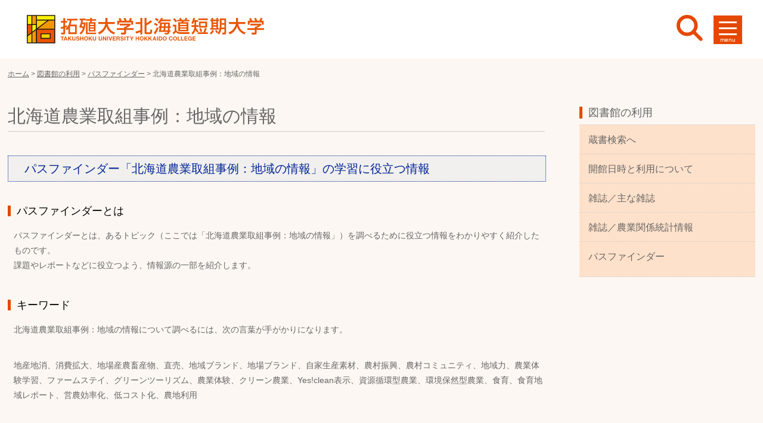

--- FILE ---
content_type: text/html; charset=UTF-8
request_url: https://www.takushoku-hc.ac.jp/using-library/path-finder/pathifinder-hokkaido-case/
body_size: 68422
content:
<!DOCTYPE html>
<head>
	<meta charset="UTF-8">
	<meta name="viewport" content="width=device-width, initial-scale=1">
    <title>北海道農業取組事例：地域の情報 | 拓殖大学北海道短期大学</title>
	<link rel="profile" href="http://gmpg.org/xfn/11">
	    <link rel="alternate" type="application/rss+xml" title="RSS" href="https://www.takushoku-hc.ac.jp/feed/" />
    <link rel="stylesheet" type="text/css" href="https://www.takushoku-hc.ac.jp/tak/wp-content/themes/takushoku2016/css/slimmenu.min.css?ver=1664227162">
    <link href="https://www.takushoku-hc.ac.jp/tak/wp-content/themes/takushoku2016/css/ionicons.min.css" rel="stylesheet" type="text/css">
    <link href="https://www.takushoku-hc.ac.jp/tak/wp-content/themes/takushoku2016/normalize.css" rel="stylesheet" type="text/css">
<meta name='robots' content='max-image-preview:large' />
<link rel='dns-prefetch' href='//s.w.org' />
<link rel='dns-prefetch' href='//v0.wordpress.com' />
<script type="text/javascript">
window._wpemojiSettings = {"baseUrl":"https:\/\/s.w.org\/images\/core\/emoji\/14.0.0\/72x72\/","ext":".png","svgUrl":"https:\/\/s.w.org\/images\/core\/emoji\/14.0.0\/svg\/","svgExt":".svg","source":{"concatemoji":"https:\/\/www.takushoku-hc.ac.jp\/tak\/wp-includes\/js\/wp-emoji-release.min.js?ver=6.0.2"}};
/*! This file is auto-generated */
!function(e,a,t){var n,r,o,i=a.createElement("canvas"),p=i.getContext&&i.getContext("2d");function s(e,t){var a=String.fromCharCode,e=(p.clearRect(0,0,i.width,i.height),p.fillText(a.apply(this,e),0,0),i.toDataURL());return p.clearRect(0,0,i.width,i.height),p.fillText(a.apply(this,t),0,0),e===i.toDataURL()}function c(e){var t=a.createElement("script");t.src=e,t.defer=t.type="text/javascript",a.getElementsByTagName("head")[0].appendChild(t)}for(o=Array("flag","emoji"),t.supports={everything:!0,everythingExceptFlag:!0},r=0;r<o.length;r++)t.supports[o[r]]=function(e){if(!p||!p.fillText)return!1;switch(p.textBaseline="top",p.font="600 32px Arial",e){case"flag":return s([127987,65039,8205,9895,65039],[127987,65039,8203,9895,65039])?!1:!s([55356,56826,55356,56819],[55356,56826,8203,55356,56819])&&!s([55356,57332,56128,56423,56128,56418,56128,56421,56128,56430,56128,56423,56128,56447],[55356,57332,8203,56128,56423,8203,56128,56418,8203,56128,56421,8203,56128,56430,8203,56128,56423,8203,56128,56447]);case"emoji":return!s([129777,127995,8205,129778,127999],[129777,127995,8203,129778,127999])}return!1}(o[r]),t.supports.everything=t.supports.everything&&t.supports[o[r]],"flag"!==o[r]&&(t.supports.everythingExceptFlag=t.supports.everythingExceptFlag&&t.supports[o[r]]);t.supports.everythingExceptFlag=t.supports.everythingExceptFlag&&!t.supports.flag,t.DOMReady=!1,t.readyCallback=function(){t.DOMReady=!0},t.supports.everything||(n=function(){t.readyCallback()},a.addEventListener?(a.addEventListener("DOMContentLoaded",n,!1),e.addEventListener("load",n,!1)):(e.attachEvent("onload",n),a.attachEvent("onreadystatechange",function(){"complete"===a.readyState&&t.readyCallback()})),(e=t.source||{}).concatemoji?c(e.concatemoji):e.wpemoji&&e.twemoji&&(c(e.twemoji),c(e.wpemoji)))}(window,document,window._wpemojiSettings);
</script>
<style type="text/css">
img.wp-smiley,
img.emoji {
	display: inline !important;
	border: none !important;
	box-shadow: none !important;
	height: 1em !important;
	width: 1em !important;
	margin: 0 0.07em !important;
	vertical-align: -0.1em !important;
	background: none !important;
	padding: 0 !important;
}
</style>
	<link rel='stylesheet' id='wp-block-library-css'  href='https://www.takushoku-hc.ac.jp/tak/wp-includes/css/dist/block-library/style.min.css?ver=6.0.2' type='text/css' media='all' />
<style id='wp-block-library-inline-css' type='text/css'>
.has-text-align-justify{text-align:justify;}
</style>
<link rel='stylesheet' id='mediaelement-css'  href='https://www.takushoku-hc.ac.jp/tak/wp-includes/js/mediaelement/mediaelementplayer-legacy.min.css?ver=4.2.16' type='text/css' media='all' />
<link rel='stylesheet' id='wp-mediaelement-css'  href='https://www.takushoku-hc.ac.jp/tak/wp-includes/js/mediaelement/wp-mediaelement.min.css?ver=6.0.2' type='text/css' media='all' />
<style id='global-styles-inline-css' type='text/css'>
body{--wp--preset--color--black: #000000;--wp--preset--color--cyan-bluish-gray: #abb8c3;--wp--preset--color--white: #ffffff;--wp--preset--color--pale-pink: #f78da7;--wp--preset--color--vivid-red: #cf2e2e;--wp--preset--color--luminous-vivid-orange: #ff6900;--wp--preset--color--luminous-vivid-amber: #fcb900;--wp--preset--color--light-green-cyan: #7bdcb5;--wp--preset--color--vivid-green-cyan: #00d084;--wp--preset--color--pale-cyan-blue: #8ed1fc;--wp--preset--color--vivid-cyan-blue: #0693e3;--wp--preset--color--vivid-purple: #9b51e0;--wp--preset--gradient--vivid-cyan-blue-to-vivid-purple: linear-gradient(135deg,rgba(6,147,227,1) 0%,rgb(155,81,224) 100%);--wp--preset--gradient--light-green-cyan-to-vivid-green-cyan: linear-gradient(135deg,rgb(122,220,180) 0%,rgb(0,208,130) 100%);--wp--preset--gradient--luminous-vivid-amber-to-luminous-vivid-orange: linear-gradient(135deg,rgba(252,185,0,1) 0%,rgba(255,105,0,1) 100%);--wp--preset--gradient--luminous-vivid-orange-to-vivid-red: linear-gradient(135deg,rgba(255,105,0,1) 0%,rgb(207,46,46) 100%);--wp--preset--gradient--very-light-gray-to-cyan-bluish-gray: linear-gradient(135deg,rgb(238,238,238) 0%,rgb(169,184,195) 100%);--wp--preset--gradient--cool-to-warm-spectrum: linear-gradient(135deg,rgb(74,234,220) 0%,rgb(151,120,209) 20%,rgb(207,42,186) 40%,rgb(238,44,130) 60%,rgb(251,105,98) 80%,rgb(254,248,76) 100%);--wp--preset--gradient--blush-light-purple: linear-gradient(135deg,rgb(255,206,236) 0%,rgb(152,150,240) 100%);--wp--preset--gradient--blush-bordeaux: linear-gradient(135deg,rgb(254,205,165) 0%,rgb(254,45,45) 50%,rgb(107,0,62) 100%);--wp--preset--gradient--luminous-dusk: linear-gradient(135deg,rgb(255,203,112) 0%,rgb(199,81,192) 50%,rgb(65,88,208) 100%);--wp--preset--gradient--pale-ocean: linear-gradient(135deg,rgb(255,245,203) 0%,rgb(182,227,212) 50%,rgb(51,167,181) 100%);--wp--preset--gradient--electric-grass: linear-gradient(135deg,rgb(202,248,128) 0%,rgb(113,206,126) 100%);--wp--preset--gradient--midnight: linear-gradient(135deg,rgb(2,3,129) 0%,rgb(40,116,252) 100%);--wp--preset--duotone--dark-grayscale: url('#wp-duotone-dark-grayscale');--wp--preset--duotone--grayscale: url('#wp-duotone-grayscale');--wp--preset--duotone--purple-yellow: url('#wp-duotone-purple-yellow');--wp--preset--duotone--blue-red: url('#wp-duotone-blue-red');--wp--preset--duotone--midnight: url('#wp-duotone-midnight');--wp--preset--duotone--magenta-yellow: url('#wp-duotone-magenta-yellow');--wp--preset--duotone--purple-green: url('#wp-duotone-purple-green');--wp--preset--duotone--blue-orange: url('#wp-duotone-blue-orange');--wp--preset--font-size--small: 13px;--wp--preset--font-size--medium: 20px;--wp--preset--font-size--large: 36px;--wp--preset--font-size--x-large: 42px;}.has-black-color{color: var(--wp--preset--color--black) !important;}.has-cyan-bluish-gray-color{color: var(--wp--preset--color--cyan-bluish-gray) !important;}.has-white-color{color: var(--wp--preset--color--white) !important;}.has-pale-pink-color{color: var(--wp--preset--color--pale-pink) !important;}.has-vivid-red-color{color: var(--wp--preset--color--vivid-red) !important;}.has-luminous-vivid-orange-color{color: var(--wp--preset--color--luminous-vivid-orange) !important;}.has-luminous-vivid-amber-color{color: var(--wp--preset--color--luminous-vivid-amber) !important;}.has-light-green-cyan-color{color: var(--wp--preset--color--light-green-cyan) !important;}.has-vivid-green-cyan-color{color: var(--wp--preset--color--vivid-green-cyan) !important;}.has-pale-cyan-blue-color{color: var(--wp--preset--color--pale-cyan-blue) !important;}.has-vivid-cyan-blue-color{color: var(--wp--preset--color--vivid-cyan-blue) !important;}.has-vivid-purple-color{color: var(--wp--preset--color--vivid-purple) !important;}.has-black-background-color{background-color: var(--wp--preset--color--black) !important;}.has-cyan-bluish-gray-background-color{background-color: var(--wp--preset--color--cyan-bluish-gray) !important;}.has-white-background-color{background-color: var(--wp--preset--color--white) !important;}.has-pale-pink-background-color{background-color: var(--wp--preset--color--pale-pink) !important;}.has-vivid-red-background-color{background-color: var(--wp--preset--color--vivid-red) !important;}.has-luminous-vivid-orange-background-color{background-color: var(--wp--preset--color--luminous-vivid-orange) !important;}.has-luminous-vivid-amber-background-color{background-color: var(--wp--preset--color--luminous-vivid-amber) !important;}.has-light-green-cyan-background-color{background-color: var(--wp--preset--color--light-green-cyan) !important;}.has-vivid-green-cyan-background-color{background-color: var(--wp--preset--color--vivid-green-cyan) !important;}.has-pale-cyan-blue-background-color{background-color: var(--wp--preset--color--pale-cyan-blue) !important;}.has-vivid-cyan-blue-background-color{background-color: var(--wp--preset--color--vivid-cyan-blue) !important;}.has-vivid-purple-background-color{background-color: var(--wp--preset--color--vivid-purple) !important;}.has-black-border-color{border-color: var(--wp--preset--color--black) !important;}.has-cyan-bluish-gray-border-color{border-color: var(--wp--preset--color--cyan-bluish-gray) !important;}.has-white-border-color{border-color: var(--wp--preset--color--white) !important;}.has-pale-pink-border-color{border-color: var(--wp--preset--color--pale-pink) !important;}.has-vivid-red-border-color{border-color: var(--wp--preset--color--vivid-red) !important;}.has-luminous-vivid-orange-border-color{border-color: var(--wp--preset--color--luminous-vivid-orange) !important;}.has-luminous-vivid-amber-border-color{border-color: var(--wp--preset--color--luminous-vivid-amber) !important;}.has-light-green-cyan-border-color{border-color: var(--wp--preset--color--light-green-cyan) !important;}.has-vivid-green-cyan-border-color{border-color: var(--wp--preset--color--vivid-green-cyan) !important;}.has-pale-cyan-blue-border-color{border-color: var(--wp--preset--color--pale-cyan-blue) !important;}.has-vivid-cyan-blue-border-color{border-color: var(--wp--preset--color--vivid-cyan-blue) !important;}.has-vivid-purple-border-color{border-color: var(--wp--preset--color--vivid-purple) !important;}.has-vivid-cyan-blue-to-vivid-purple-gradient-background{background: var(--wp--preset--gradient--vivid-cyan-blue-to-vivid-purple) !important;}.has-light-green-cyan-to-vivid-green-cyan-gradient-background{background: var(--wp--preset--gradient--light-green-cyan-to-vivid-green-cyan) !important;}.has-luminous-vivid-amber-to-luminous-vivid-orange-gradient-background{background: var(--wp--preset--gradient--luminous-vivid-amber-to-luminous-vivid-orange) !important;}.has-luminous-vivid-orange-to-vivid-red-gradient-background{background: var(--wp--preset--gradient--luminous-vivid-orange-to-vivid-red) !important;}.has-very-light-gray-to-cyan-bluish-gray-gradient-background{background: var(--wp--preset--gradient--very-light-gray-to-cyan-bluish-gray) !important;}.has-cool-to-warm-spectrum-gradient-background{background: var(--wp--preset--gradient--cool-to-warm-spectrum) !important;}.has-blush-light-purple-gradient-background{background: var(--wp--preset--gradient--blush-light-purple) !important;}.has-blush-bordeaux-gradient-background{background: var(--wp--preset--gradient--blush-bordeaux) !important;}.has-luminous-dusk-gradient-background{background: var(--wp--preset--gradient--luminous-dusk) !important;}.has-pale-ocean-gradient-background{background: var(--wp--preset--gradient--pale-ocean) !important;}.has-electric-grass-gradient-background{background: var(--wp--preset--gradient--electric-grass) !important;}.has-midnight-gradient-background{background: var(--wp--preset--gradient--midnight) !important;}.has-small-font-size{font-size: var(--wp--preset--font-size--small) !important;}.has-medium-font-size{font-size: var(--wp--preset--font-size--medium) !important;}.has-large-font-size{font-size: var(--wp--preset--font-size--large) !important;}.has-x-large-font-size{font-size: var(--wp--preset--font-size--x-large) !important;}
</style>
<link rel='stylesheet' id='wp-pagenavi-css'  href='https://www.takushoku-hc.ac.jp/tak/wp-content/plugins/wp-pagenavi/pagenavi-css.css?ver=2.70' type='text/css' media='all' />
<link rel='stylesheet' id='jetpack_css-css'  href='https://www.takushoku-hc.ac.jp/tak/wp-content/plugins/jetpack/css/jetpack.css?ver=10.4' type='text/css' media='all' />
<script type='text/javascript' src='https://www.takushoku-hc.ac.jp/tak/wp-includes/js/jquery/jquery.min.js?ver=3.6.0' id='jquery-core-js'></script>
<script type='text/javascript' src='https://www.takushoku-hc.ac.jp/tak/wp-includes/js/jquery/jquery-migrate.min.js?ver=3.3.2' id='jquery-migrate-js'></script>
<link rel="https://api.w.org/" href="https://www.takushoku-hc.ac.jp/wp-json/" /><link rel="alternate" type="application/json" href="https://www.takushoku-hc.ac.jp/wp-json/wp/v2/pages/752" /><link rel="EditURI" type="application/rsd+xml" title="RSD" href="https://www.takushoku-hc.ac.jp/tak/xmlrpc.php?rsd" />
<link rel="wlwmanifest" type="application/wlwmanifest+xml" href="https://www.takushoku-hc.ac.jp/tak/wp-includes/wlwmanifest.xml" /> 
<meta name="generator" content="WordPress 6.0.2" />
<link rel="canonical" href="https://www.takushoku-hc.ac.jp/using-library/path-finder/pathifinder-hokkaido-case/" />
<link rel='shortlink' href='https://wp.me/P7ppwI-c8' />
<link rel="alternate" type="application/json+oembed" href="https://www.takushoku-hc.ac.jp/wp-json/oembed/1.0/embed?url=https%3A%2F%2Fwww.takushoku-hc.ac.jp%2Fusing-library%2Fpath-finder%2Fpathifinder-hokkaido-case%2F" />
<link rel="alternate" type="text/xml+oembed" href="https://www.takushoku-hc.ac.jp/wp-json/oembed/1.0/embed?url=https%3A%2F%2Fwww.takushoku-hc.ac.jp%2Fusing-library%2Fpath-finder%2Fpathifinder-hokkaido-case%2F&#038;format=xml" />
<style type='text/css'>img#wpstats{display:none}</style>
		
<!-- Jetpack Open Graph Tags -->
<meta property="og:type" content="article" />
<meta property="og:title" content="北海道農業取組事例：地域の情報" />
<meta property="og:url" content="https://www.takushoku-hc.ac.jp/using-library/path-finder/pathifinder-hokkaido-case/" />
<meta property="og:description" content="パスファインダー「北海道農業取組事例：地域の情報」の学習に役立つ情報パスファインダーとはパスファインダーとは、&hellip;" />
<meta property="article:published_time" content="2016-02-16T07:21:37+00:00" />
<meta property="article:modified_time" content="2016-03-11T06:40:29+00:00" />
<meta property="og:site_name" content="拓殖大学北海道短期大学" />
<meta property="og:image" content="https://s0.wp.com/i/blank.jpg" />
<meta property="og:image:alt" content="" />
<meta property="og:locale" content="ja_JP" />
<meta name="twitter:text:title" content="北海道農業取組事例：地域の情報" />
<meta name="twitter:card" content="summary" />

<!-- End Jetpack Open Graph Tags -->
<style type="text/css" id="wp-custom-css">/*テーブルの横スクロールのためのCSSはここから*/
 table{ 
    width:100%;
}
.scroll{
    overflow: auto;
    white-space:nowrap;
}
.scroll::-webkit-scrollbar{
    height: 15px;
}
.scroll::-webkit-scrollbar-track{
    background: #f1f1f1;
}
.scroll::-webkit-scrollbar-thumb{
    background: #bbb;
}
 /*テーブルの横スクロールのためのCSSはここまで*/</style>    <link rel="icon"  href="/tak/favicon/favicon.ico">
    <link rel="apple-touch-icon" sizes="180x180" href="/tak/favicon/apple-touch-icon.png">
    <link rel="stylesheet" type="text/css" href="https://www.takushoku-hc.ac.jp/tak/wp-content/themes/takushoku2016/style-index.css?ver=1744634974" />
<script type="text/javascript" src="https://www.takushoku-hc.ac.jp/tak/wp-content/themes/takushoku2016/js/jquery-1.11.2.min.js"></script>
    <script src="//cdnjs.cloudflare.com/ajax/libs/gsap/latest/TweenMax.min.js"></script>
    <script src="https://www.takushoku-hc.ac.jp/tak/wp-content/themes/takushoku2016/js/gsap/plugins/CSSPlugin.min.js"></script>
    <script src="https://cdnjs.cloudflare.com/ajax/libs/ScrollMagic/2.0.5/ScrollMagic.min.js"></script>
    <script src="https://www.takushoku-hc.ac.jp/tak/wp-content/themes/takushoku2016/js/plugins/animation.gsap.js"></script>
<script type="text/javascript" src="https://www.takushoku-hc.ac.jp/tak/wp-content/themes/takushoku2016/js/modernizr.custom.js"></script>
    <script src="https://www.takushoku-hc.ac.jp/tak/wp-content/themes/takushoku2016/js/main-index.js?ver=1664225370"></script>
<script>
  (function(i,s,o,g,r,a,m){i['GoogleAnalyticsObject']=r;i[r]=i[r]||function(){
  (i[r].q=i[r].q||[]).push(arguments)},i[r].l=1*new Date();a=s.createElement(o),
  m=s.getElementsByTagName(o)[0];a.async=1;a.src=g;m.parentNode.insertBefore(a,m)
  })(window,document,'script','//www.google-analytics.com/analytics.js','ga');

  ga('create', 'UA-54886437-4', 'auto');
  ga('send', 'pageview');

</script>
<script type="text/javascript">
	$(function() {
		var topBtn = $('#page-top'); 
		topBtn.hide();
		//スクロールが100に達したらボタン表示
		$(window).scroll(function () {
			if ($(this).scrollTop() > 100) {
				topBtn.fadeIn();
			} else {
				topBtn.fadeOut();
			}
		});
		//スクロールしてトップ
		topBtn.click(function () {
			$('body,html').animate({
				scrollTop: 0
			}, 500);
			return false;
		});
	});
</script>
<script type="text/javascript">
$(document).ready(function() {
    $('.map-location').click(function () {
        $('.map-location iframe').css("pointer-events", "auto");
    });
    
    $( ".map-location" ).mouseleave(function() {
      $('.map-location iframe').css("pointer-events", "none"); 
    });
 });
</script>
</head>

<body class="page-template page-template-page-library page-template-page-library-php page page-id-752 page-child parent-pageid-973 no-avatars">
<div id="page" class="page-template page-template-page-library page-template-page-library-php page page-id-752 page-child parent-pageid-973 no-avatars">
    <div id="page-top"><a href="#page" title="トップへ"><img src="https://www.takushoku-hc.ac.jp/tak/wp-content/themes/takushoku2016/images/gotop-takushon.svg" alt="Top" width="49" height="54"/><span>トップへ</span></a></div>
  <header id="logohead">
    <h1>北海道農業取組事例：地域の情報 | 拓殖大学北海道短期大学</h1>
      <div class="site-logo"><a href="https://www.takushoku-hc.ac.jp/"><img id="menuoff" src="https://www.takushoku-hc.ac.jp/tak/wp-content/themes/takushoku2016/images/logo-2025.svg" width="398" height="48"></a></div>
     <div class="top-head-flexbox">
      <div class="top-head-menu" id="topheadmenuBox">
          <div class="menu-listbox">
              <ul>
                  <li><a href="https://www.takushoku-hc.ac.jp/college-info/">大学案内</a></li>
                  <li><a href="https://www.takushoku-hc.ac.jp/study-program/">学科・コース</a></li>
                  <li><a href="https://www.takushoku-hc.ac.jp/takusho-life/">学生生活</a></li>
                  <li><a href="https://www.takushoku-hc.ac.jp/exam-guide/">受験生ガイド</a></li>
                  <li><a href="https://www.takushoku-hc.ac.jp/nextstage-career/">進路・就職</a></li>
            </ul>
          </div>
          <div class="menu-listbox">
              <ul class="bold">
                  <li><a href="https://www.takushoku-hc.ac.jp/exam-guide/">入学希望の方</a></li>
                  <li><a href="https://www.takushoku-hc.ac.jp/to-students/">在学生の方</a></li>
                  <li><a href="https://www.takushoku-hc.ac.jp/to-obog/">卒業生の方</a></li>
                  <li><a href="https://www.takushoku-hc.ac.jp/to-company/">企業の方</a></li>
                  <li><a href="https://www.takushoku-hc.ac.jp/regional-alliances/">地域の方</a></li>
            </ul>
          </div>
          </div>
         <div id="searchBtn" class="el_search"><img src="https://www.takushoku-hc.ac.jp/tak/wp-content/themes/takushoku2016/images/ico-search.svg" alt="検索"/></div>
            <div id="search">
                <form method="get" id="searchform" action="https://www.takushoku-hc.ac.jp/"><label class="hidden" for="s"></label>
                    <input type="text" value=""  name="s" id="s" />
                    <input type="image" src="https://www.takushoku-hc.ac.jp/tak/wp-content/themes/takushoku2016/images/search-ico.svg" alt="検索" id="searchsubmit"  value="Search" />
                </form>
            </div>
         
    
<nav id="nav-pc" class="pc-menuwrapper"><ul id="fade-in2" class="slimmenu"><li id="menu-item-96754" class="sns-ico insta menu-item menu-item-type-custom menu-item-object-custom menu-item-96754"><a target="_blank" rel="noopener" href="https://www.instagram.com/takushoku.hc.ac.jp/">Instagram</a></li>
<li id="menu-item-96755" class="sns-ico twitter menu-item menu-item-type-custom menu-item-object-custom menu-item-96755"><a target="_blank" rel="noopener" href="https://twitter.com/Takushoku_hc">Twitter</a></li>
<li id="menu-item-96756" class="sns-ico youtube menu-item menu-item-type-custom menu-item-object-custom menu-item-96756"><a target="_blank" rel="noopener" href="https://www.youtube.com/user/TakudaiHokkaido">YouTube</a></li>
<li id="menu-item-96757" class="sns-ico facebook menu-item menu-item-type-custom menu-item-object-custom menu-item-96757"><a target="_blank" rel="noopener" href="https://www.facebook.com/takushoku.hc">facebook</a></li>
<li id="menu-item-96760" class="halfbox bkred jyukensei menu-item menu-item-type-post_type menu-item-object-page menu-item-96760"><a href="https://www.takushoku-hc.ac.jp/exam-guide/">受験生の方へ</a></li>
<li id="menu-item-24805" class="halfbox bkred zaigaku menu-item menu-item-type-post_type menu-item-object-page menu-item-24805"><a href="https://www.takushoku-hc.ac.jp/to-students/">在学生の方へ</a></li>
<li id="menu-item-24804" class="halfbox bkred sotsugyo menu-item menu-item-type-post_type menu-item-object-page menu-item-24804"><a href="https://www.takushoku-hc.ac.jp/to-obog/">卒業生の方へ</a></li>
<li id="menu-item-24802" class="halfbox bkred kigyo menu-item menu-item-type-post_type menu-item-object-page menu-item-24802"><a href="https://www.takushoku-hc.ac.jp/to-company/">企業・法人の皆さまへ</a></li>
<li id="menu-item-24803" class="halfbox bkred hogosha menu-item menu-item-type-post_type menu-item-object-page menu-item-24803"><a href="https://www.takushoku-hc.ac.jp/to-parents/">保護者の方へ</a></li>
<li id="menu-item-96761" class="halfbox bkred chiiki menu-item menu-item-type-post_type menu-item-object-page menu-item-96761"><a href="https://www.takushoku-hc.ac.jp/regional-alliances/">地域の方へ</a></li>
<li id="menu-item-115751" class="opencampus menu-item menu-item-type-custom menu-item-object-custom menu-item-115751"><a target="_blank" rel="noopener" href="https://takushokuhc-adm.jp">オープンキャンパス</a></li>
<li id="menu-item-96762" class="shiryo menu-item menu-item-type-custom menu-item-object-custom menu-item-96762"><a target="_blank" rel="noopener" href="https://telemail.jp/?des=010710&#038;gsn=0107101">資料請求</a></li>
<li id="menu-item-96763" class="ecampus menu-item menu-item-type-post_type menu-item-object-page menu-item-96763"><a href="https://www.takushoku-hc.ac.jp/takusho-life/takusho-e-campus/">e-キャンパス</a></li>
<li id="menu-item-24748" class="collegebtn menu-item menu-item-type-post_type menu-item-object-page menu-item-has-children menu-item-24748"><a title="College Introduction" href="https://www.takushoku-hc.ac.jp/college-info/">大学案内<span class='sub-title'>College Introduction</span></a>
<ul class="sub-menu">
	<li id="menu-item-24750" class="menu-item menu-item-type-post_type menu-item-object-page menu-item-24750"><a href="https://www.takushoku-hc.ac.jp/college-info/school-motto/">建学の精神</a></li>
	<li id="menu-item-24749" class="menu-item menu-item-type-post_type menu-item-object-page menu-item-24749"><a href="https://www.takushoku-hc.ac.jp/college-info/message/">学長メッセージ</a></li>
	<li id="menu-item-24751" class="menu-item menu-item-type-post_type menu-item-object-page menu-item-24751"><a href="https://www.takushoku-hc.ac.jp/college-info/fundamental-policy/">教育目的・基本方針</a></li>
	<li id="menu-item-24753" class="menu-item menu-item-type-post_type menu-item-object-page menu-item-24753"><a href="https://www.takushoku-hc.ac.jp/college-info/accredited-college/">認証評価</a></li>
	<li id="menu-item-24752" class="menu-item menu-item-type-post_type menu-item-object-page menu-item-24752"><a href="https://www.takushoku-hc.ac.jp/college-info/history/">沿革・年表</a></li>
	<li id="menu-item-24755" class="menu-item menu-item-type-post_type menu-item-object-page menu-item-24755"><a href="https://www.takushoku-hc.ac.jp/college-info/campus/">キャンパス概要</a></li>
	<li id="menu-item-24754" class="menu-item menu-item-type-post_type menu-item-object-page menu-item-24754"><a href="https://www.takushoku-hc.ac.jp/college-info/college-data/">大学データ</a></li>
	<li id="menu-item-41940" class="menu-item menu-item-type-post_type menu-item-object-page menu-item-41940"><a href="https://www.takushoku-hc.ac.jp/college-info/our-research/">研究の取り組み</a></li>
	<li id="menu-item-112714" class="menu-item menu-item-type-post_type menu-item-object-page menu-item-112714"><a href="https://www.takushoku-hc.ac.jp/college-info/interview/">インタビュー</a></li>
	<li id="menu-item-60368" class="menu-item menu-item-type-post_type menu-item-object-page menu-item-60368"><a href="https://www.takushoku-hc.ac.jp/college-info/college-response-covid19/">新型コロナウイルス感染者数および本学の対応について</a></li>
</ul>
</li>
<li id="menu-item-24757" class="studyprgbtn menu-item menu-item-type-post_type menu-item-object-page menu-item-has-children menu-item-24757"><a title="Study Programs" href="https://www.takushoku-hc.ac.jp/study-program/">学科・コース<span class='sub-title'>Study Programs</span></a>
<ul class="sub-menu">
	<li id="menu-item-24758" class="menu-item menu-item-type-post_type menu-item-object-page menu-item-24758"><a href="https://www.takushoku-hc.ac.jp/study-program/kankyo/">農学ビジネス学科　環境農学コース</a></li>
	<li id="menu-item-24759" class="menu-item menu-item-type-post_type menu-item-object-page menu-item-24759"><a href="https://www.takushoku-hc.ac.jp/study-program/chiiki/">農学ビジネス学科　地域振興ビジネスコース</a></li>
	<li id="menu-item-24760" class="menu-item menu-item-type-post_type menu-item-object-page menu-item-24760"><a href="https://www.takushoku-hc.ac.jp/study-program/art/">保育学科 造形表現コース</a></li>
	<li id="menu-item-24761" class="menu-item menu-item-type-post_type menu-item-object-page menu-item-24761"><a href="https://www.takushoku-hc.ac.jp/study-program/physical-exp/">保育学科 身体表現コース</a></li>
	<li id="menu-item-24762" class="menu-item menu-item-type-post_type menu-item-object-page menu-item-24762"><a href="https://www.takushoku-hc.ac.jp/study-program/music/">保育学科 幼児音楽教育コース</a></li>
	<li id="menu-item-33171" class="menu-item menu-item-type-post_type menu-item-object-page menu-item-33171"><a href="https://www.takushoku-hc.ac.jp/study-program/hoiku-jisshu-guideline/">保育実習ガイドライン</a></li>
	<li id="menu-item-24763" class="menu-item menu-item-type-post_type menu-item-object-page menu-item-24763"><a href="https://www.takushoku-hc.ac.jp/study-program/faculty-member/">教員紹介</a></li>
	<li id="menu-item-24764" class="menu-item menu-item-type-post_type menu-item-object-page menu-item-24764"><a href="https://www.takushoku-hc.ac.jp/study-program/syllabus/">シラバス（講義要項）</a></li>
</ul>
</li>
<li id="menu-item-24765" class="campuslifebtn menu-item menu-item-type-post_type menu-item-object-page menu-item-has-children menu-item-24765"><a title="Campus Life" href="https://www.takushoku-hc.ac.jp/takusho-life/">学生生活<span class='sub-title'>Campus Life</span></a>
<ul class="sub-menu">
	<li id="menu-item-24776" class="menu-item menu-item-type-post_type menu-item-object-page menu-item-24776"><a href="https://www.takushoku-hc.ac.jp/takusho-life/campus-facility/">キャンパス・施設紹介</a></li>
	<li id="menu-item-33867" class="menu-item menu-item-type-custom menu-item-object-custom menu-item-33867"><a href="https://www.takushoku-hc.ac.jp/webvr/">学内3Dビュー</a></li>
	<li id="menu-item-24777" class="menu-item menu-item-type-post_type menu-item-object-page menu-item-24777"><a href="https://www.takushoku-hc.ac.jp/takusho-life/club-activity/">クラブ・サークル活動</a></li>
	<li id="menu-item-24766" class="menu-item menu-item-type-post_type menu-item-object-page menu-item-24766"><a href="https://www.takushoku-hc.ac.jp/takusho-life/takusho-calender/">学年暦</a></li>
	<li id="menu-item-24767" class="menu-item menu-item-type-post_type menu-item-object-page menu-item-24767"><a href="https://www.takushoku-hc.ac.jp/takusho-life/takusho-events/">行事紹介</a></li>
	<li id="menu-item-24768" class="menu-item menu-item-type-post_type menu-item-object-page menu-item-24768"><a href="https://www.takushoku-hc.ac.jp/takusho-life/school-expenses-scholarships/">学費・奨学金制度</a></li>
	<li id="menu-item-24769" class="menu-item menu-item-type-post_type menu-item-object-page menu-item-24769"><a href="https://www.takushoku-hc.ac.jp/takusho-life/takusho-e-campus/">e-キャンパス</a></li>
	<li id="menu-item-24770" class="menu-item menu-item-type-post_type menu-item-object-page menu-item-24770"><a href="https://www.takushoku-hc.ac.jp/takusho-life/overseas-training/">海外研修</a></li>
	<li id="menu-item-24772" class="menu-item menu-item-type-post_type menu-item-object-page menu-item-24772"><a href="https://www.takushoku-hc.ac.jp/takusho-life/assistance-for-foreign-students/">外国人留学生のためのサポート</a></li>
	<li id="menu-item-24771" class="menu-item menu-item-type-post_type menu-item-object-page menu-item-24771"><a href="https://www.takushoku-hc.ac.jp/takusho-life/takushoku-qa/">Q&#038;A（学生生活編、大学・勉強編）</a></li>
	<li id="menu-item-24773" class="menu-item menu-item-type-post_type menu-item-object-page menu-item-24773"><a href="https://www.takushoku-hc.ac.jp/takusho-life/takusho-administration-info/">教務情報</a></li>
	<li id="menu-item-24774" class="menu-item menu-item-type-post_type menu-item-object-page menu-item-24774"><a href="https://www.takushoku-hc.ac.jp/takusho-life/takusho-applications/">各種申請書・願・届出</a></li>
	<li id="menu-item-24775" class="menu-item menu-item-type-post_type menu-item-object-page menu-item-24775"><a href="https://www.takushoku-hc.ac.jp/takusho-life/kokoro-no-soudan/">こころの相談室</a></li>
</ul>
</li>
<li id="menu-item-24778" class="admissionbtn menu-item menu-item-type-post_type menu-item-object-page menu-item-has-children menu-item-24778"><a title="Admissions" href="https://www.takushoku-hc.ac.jp/exam-guide/">受験生ガイド<span class='sub-title'>Admissions</span></a>
<ul class="sub-menu">
	<li id="menu-item-57871" class="menu-item menu-item-type-post_type menu-item-object-page menu-item-57871"><a href="https://www.takushoku-hc.ac.jp/?page_id=32765">2022年度入学試験合否案内</a></li>
	<li id="menu-item-24783" class="menu-item menu-item-type-post_type menu-item-object-page menu-item-24783"><a href="https://www.takushoku-hc.ac.jp/exam-guide/exam-date/">2025年度入試案内</a></li>
	<li id="menu-item-115636" class="menu-item menu-item-type-custom menu-item-object-custom menu-item-115636"><a href="https://www.takushoku-hc.ac.jp/open-campus/">オープンキャンパス2023</a></li>
	<li id="menu-item-24780" class="menu-item menu-item-type-post_type menu-item-object-page menu-item-24780"><a href="https://www.takushoku-hc.ac.jp/exam-guide/campus-looking/">キャンパスの見学</a></li>
	<li id="menu-item-24782" class="menu-item menu-item-type-post_type menu-item-object-page menu-item-24782"><a href="https://www.takushoku-hc.ac.jp/exam-guide/open-session/">進学相談会</a></li>
	<li id="menu-item-24781" class="menu-item menu-item-type-post_type menu-item-object-page menu-item-24781"><a href="https://www.takushoku-hc.ac.jp/exam-guide/guide-ebook/">大学案内・電子Book</a></li>
	<li id="menu-item-24785" class="menu-item menu-item-type-post_type menu-item-object-page menu-item-24785"><a href="https://www.takushoku-hc.ac.jp/exam-guide/q-and-a-nyushi/">Q&#038;A（入試編）</a></li>
	<li id="menu-item-24784" class="menu-item menu-item-type-post_type menu-item-object-page menu-item-24784"><a href="https://www.takushoku-hc.ac.jp/exam-guide/realestate-info/">深川市内アパート情報</a></li>
</ul>
</li>
<li id="menu-item-24786" class="careerbtn menu-item menu-item-type-post_type menu-item-object-page menu-item-has-children menu-item-24786"><a title="Next Stage &#038; Career" href="https://www.takushoku-hc.ac.jp/nextstage-career/">進路・就職<span class='sub-title'>Next Stage &#038; Career</span></a>
<ul class="sub-menu">
	<li id="menu-item-24789" class="menu-item menu-item-type-post_type menu-item-object-page menu-item-24789"><a href="https://www.takushoku-hc.ac.jp/nextstage-career/career-support/">就職・資格サポート</a></li>
	<li id="menu-item-24790" class="menu-item menu-item-type-post_type menu-item-object-page menu-item-24790"><a href="https://www.takushoku-hc.ac.jp/nextstage-career/career-schedule/">就職に関する年間行事予定</a></li>
	<li id="menu-item-24793" class="menu-item menu-item-type-post_type menu-item-object-page menu-item-24793"><a href="https://www.takushoku-hc.ac.jp/nextstage-career/university-transfer/">４年制大学編入</a></li>
	<li id="menu-item-30490" class="menu-item menu-item-type-post_type menu-item-object-page menu-item-30490"><a href="https://www.takushoku-hc.ac.jp/?page_id=30466">拓殖大学への３年次編入学について</a></li>
	<li id="menu-item-24787" class="menu-item menu-item-type-post_type menu-item-object-page menu-item-24787"><a href="https://www.takushoku-hc.ac.jp/?page_id=599">編入の種類</a></li>
	<li id="menu-item-24788" class="menu-item menu-item-type-post_type menu-item-object-page menu-item-24788"><a href="https://www.takushoku-hc.ac.jp/nextstage-career/transfer-results/">編入実績</a></li>
	<li id="menu-item-24791" class="menu-item menu-item-type-post_type menu-item-object-page menu-item-24791"><a href="https://www.takushoku-hc.ac.jp/nextstage-career/kankyo-nogaku-nextstage-support/">環境農学コースの進路サポート</a></li>
	<li id="menu-item-24792" class="menu-item menu-item-type-post_type menu-item-object-page menu-item-24792"><a href="https://www.takushoku-hc.ac.jp/nextstage-career/local-business-nextstage-support/">地域振興ビジネスコースの進路サポート</a></li>
	<li id="menu-item-24794" class="menu-item menu-item-type-post_type menu-item-object-page menu-item-24794"><a href="https://www.takushoku-hc.ac.jp/nextstage-career/nursery-nextstage-support/">保育学科の進路サポート</a></li>
</ul>
</li>
<li id="menu-item-24795" class="regionalbtn menu-item menu-item-type-post_type menu-item-object-page menu-item-has-children menu-item-24795"><a title="Regional Alliances" href="https://www.takushoku-hc.ac.jp/regional-alliances/">地域連携<span class='sub-title'>Regional Alliances</span></a>
<ul class="sub-menu">
	<li id="menu-item-24799" class="menu-item menu-item-type-post_type menu-item-object-page menu-item-24799"><a href="https://www.takushoku-hc.ac.jp/regional-alliances/recurrent-education/">社会人入学制度</a></li>
	<li id="menu-item-24796" class="menu-item menu-item-type-post_type menu-item-object-page menu-item-24796"><a href="https://www.takushoku-hc.ac.jp/regional-alliances/using-facilities/">施設・その他の利用</a></li>
	<li id="menu-item-24797" class="menu-item menu-item-type-post_type menu-item-object-page menu-item-24797"><a href="https://www.takushoku-hc.ac.jp/regional-alliances/highschool-univ-collabo/">高・大連携教育</a></li>
	<li id="menu-item-24798" class="menu-item menu-item-type-post_type menu-item-object-page menu-item-24798"><a href="https://www.takushoku-hc.ac.jp/regional-alliances/koukai-koza/">公開講座</a></li>
</ul>
</li>
<li id="menu-item-96759" class="access menu-item menu-item-type-post_type menu-item-object-page menu-item-96759"><a href="https://www.takushoku-hc.ac.jp/access/">アクセス</a></li>
<li id="menu-item-96758" class="contact menu-item menu-item-type-post_type menu-item-object-page menu-item-96758"><a href="https://www.takushoku-hc.ac.jp/contact-us/">お問い合わせ</a></li>
</ul></nav>         </div>
  </header>

			<div id="wrapper" class="clearfix">
    <section id="main" class="clearfix"><!-- #main content and sidebar area -->
      <section id="content" class="clearfix"><!-- #content -->
      <div class="breadcrumbs" xmlns:v="http://rdf.data-vocabulary.org/#"><!-- Breadcrumb NavXT 7.2.0 -->
<span property="itemListElement" typeof="ListItem"><a property="item" typeof="WebPage" title="ホームへ" href="https://www.takushoku-hc.ac.jp" class="home"><span property="name">ホーム</span></a><meta property="position" content="1"></span> &gt; <span property="itemListElement" typeof="ListItem"><a property="item" typeof="WebPage" title="Go to 図書館の利用." href="https://www.takushoku-hc.ac.jp/using-library/" class="post post-page"><span property="name">図書館の利用</span></a><meta property="position" content="2"></span> &gt; <span property="itemListElement" typeof="ListItem"><a property="item" typeof="WebPage" title="Go to パスファインダー." href="https://www.takushoku-hc.ac.jp/using-library/path-finder/" class="post post-page"><span property="name">パスファインダー</span></a><meta property="position" content="3"></span> &gt; <span property="itemListElement" typeof="ListItem"><span property="name">北海道農業取組事例：地域の情報</span><meta property="position" content="4"></span></div><!--breadcrumbs-->
<article class="article-box1 clearfix">
<h1 class="entry-title">北海道農業取組事例：地域の情報</h1>
               
        	<div class="main-text">
		<h2>パスファインダー「北海道農業取組事例：地域の情報」の学習に役立つ情報</h2><h3>パスファインダーとは</h3><p>パスファインダーとは、あるトピック（ここでは「北海道農業取組事例：地域の情報」）を調べるために役立つ情報をわかりやすく紹介したものです。<br /> 課題やレポートなどに役立つよう、情報源の一部を紹介します。</p><h3>キーワード</h3><p>北海道農業取組事例：地域の情報について調べるには、次の言葉が手がかりになります。</p><p>地産地消、消費拡大、地場産農畜産物、直売、地域ブランド、地場ブランド、自家生産素材、農村振興、農村コミュニティ、地域力、農業体験学習、ファームステイ、グリーンツーリズム、農業体験、クリーン農業、Yes!clean表示、資源循環型農業、環境保然型農業、食育、食育地域レポート、営農効率化、低コスト化、農地利用</p><h3>情報源の種類</h3><p>北海道農業取組事例：地域の情報を調べるためには、次の情報が役に立ちます。<br /> それぞれの情報源の特徴をよく理解して、必要な情報を手に入れて下さい。</p><ol><li><a href="#info1">事典・辞書・白書</a></li><li><a href="#info2">図書（テーマ関連の本、本学図書館にある本、本学図書館にない本、出版情報）</a></li><li><a href="#info3">雑誌 （本学所蔵雑誌、論文・雑誌記事）</a></li><li><a href="#info4">新聞（新聞各社のホームページ、記事データベース・新聞縮刷版）</a></li><li><a href="#info5">関係サイト</a></li><li><a href="#info6">関係機関の情報</a></li></ol><h4>★重要！</h4><ul><li>完成したレポート･論文には、必ず、利用した参考文献を明記して下さい。</li><li>それぞれの文献の奥付を見て、著者・書名・発行所・発行年を確認して下さい。</li><li>インターネットで得た情報は、そのサイト、URLを記録して下さい。</li><li>情報収集するのに、困ったことがあったら、どんなことでも図書館員に相談して下さい。</li></ul><h3><a id="info1"></a>１．事典・辞書・白書</h3><p>白書・年鑑 子どもの「食」の実態と国の政策を調べましょう。</p><p>事典・辞書を使って、まず自分の知りたい事柄を確認したり、把握したりしましょう<br /> テーマやキーワードを確認・理解するのに役立ちます。</p><p>ラベルの 上段|中段|下段 を|で区切って表記しています。</p><table><tbody><tr><th scope="col">書名</th><th scope="col">ラベル</th><th scope="col">場所</th><th scope="col">ポイント</th></tr><tr><td>最新農業技術事典</td><td>610.1| 　 |301</td><td>1階参考図書コーナー</td><td> </td></tr><tr><td>最新北海道農業用語辞典</td><td>610.3| 　 |62</td><td>1階参考図書コーナー</td><td> </td></tr><tr><td>育種ハンドブック</td><td>615.21| D |1</td><td>1階参考図書コーナー</td><td> </td></tr></tbody></table><p>日本大百科全書は25巻の索引で、キーワードを引いてから、関連する項目を様々の巻から探しましょう。</p><h4>知恵蔵</h4><p><a href="http://database.asahi.com/library2/" target="_blank">http://database.asahi.com/library2/</a></p><ul><li>（図書館の3番のコンピュータを利用して下さい。利用時には図書館員に申し出て下さい。）<br /> 「スタート」→「知恵蔵」で利用できます。</li><li>それぞれの、事典・辞書に書かれている内容を、よく比較しましょう。</li><li>事典・辞書類の使い方がわからない時は、図書館員に相談して下さい。</li></ul><h3><a id="info2"></a>２．図書</h3><p>一つのテーマの情報が整理・蓄積されて書かれている重要な情報源です<br /> 本学図書館にない本でも入手することができますので、その方法をおおいに活用して下さい。</p><h4>テーマ関連の本を探す</h4><p>自分が探しているテーマの本にはどのような本があるかを確かめましょう。</p><ul><li><a href="http://webcatplus.nii.ac.jp" target="_blank">国立情報学研究所Webcatplus</a></li><li><a href="http://opac.ndl.go.jp/" target="_blank">国立国会図書館蔵書検索NDL-OPAC</a></li></ul><h4>本学図書館にある本</h4><p>ラベルの 上段|中段|下段 を|で区切って表記しています。</p><table><tbody><tr><th scope="col">書名</th><th scope="col">ラベル</th><th scope="col">場所</th></tr><tr><td>北の食と土地改良 全10集</td><td>610.4| 1-10 |112</td><td>2階一般書架</td></tr><tr><td>農村へ出かけよう</td><td>611.15| 　 |51</td><td>2階一般書架</td></tr><tr><td>緑提灯でいっぱい</td><td>611.3| 　 |453</td><td>2階一般書架</td></tr><tr><td>地域農業の底力</td><td>611.6| 　 |589</td><td>2階一般書架</td></tr><tr><td>北海道いま農業がおもしろい</td><td>612| 　 |352</td><td>2階一般書架</td></tr><tr><td>北海道農業の地帯構成と構造変動</td><td>612.11| 　 | 2</td><td>2階一般書架</td></tr><tr><td>北海道、耕す大地そして海</td><td>612.11| 　 |10</td><td>2階一般書架</td></tr><tr><td>食のつくりびと</td><td>612.11| 　 |11</td><td>２階一般書架</td></tr><tr><td>すぐに役立つクリーン農業技術60題</td><td>615.7| 　 |9</td><td>2階一般書架</td></tr><tr><td>北海道農業・農村の動向平成22年度</td><td>H| 10 |58</td><td>2階移動書架</td></tr><tr><td>北海道農業・農村統計表平成22年度</td><td>H| 10 |59</td><td>2階移動書架</td></tr></tbody></table><p>このほかラベルの一番上の番号が 610.4（農業評論）611.15（農村振興）611.6（JA）612（農業事情）611.3（食糧問題）615.7（クリーン農業）の本を見て下さい。分からないことがあれば、図書館員に相談して下さい。。</p><h4>本学図書館にある本の探し方</h4><p>本学図書館にある本を探すには、目録カードを使います。<br /> 3種類の目録カードがありますので、目的に応じて使い分けて下さい。</p><ol><li>分類目録：テーマから探す時に使います</li><li>書名目録：探している本の書名がはっきりしている時に使います。</li><li>著者目録：ある特定の著者の書いた本を探す時に使います。</li></ol><p>目録の使い方は、各ゼミの図書館ガイダンスで詳しく説明しますが使い方がわからない時は、いつでも図書館員に相談して下さい。</p><h4>本学図書館にない本の探し方</h4><p>他の図書館からの協力によって、本学図書館にない本を借りることができます。<br /> 必要としている本がどの図書館にあるかを調べるには、次のサイトを利用します。</p><ul><li><a href="http://ci.nii.ac.jp/books/" target="_blank">国立情報学研究所総合目録Nacsis-webcat</a></li><li><a href="http://opac.ndl.go.jp/" target="_blank">国立国会図書館NDL-OPAC</a></li></ul><p>必要としている本を直接その図書館へ行って利用する場合には、図書館員に相談して下さい。<br /> また、所蔵館から取り寄せることもできますので、図書館員に相談して下さい。<br /> 購入希望も受付けていますので、「購入図書申込書」に必要事項を記入し、カウンターに提出して下さい。</p><h4>出版情報を知るサイト</h4><p>購入可能な本を探せます</p><ul><li><a href="http://www.books.or.jp" target="_blank">Books</a></li><li><a href="http://www.kinokuniya.co.jp/" target="_blank">紀伊國屋書店</a></li></ul><p>購入希望も受付けていますので、「購入図書申込書」に必要事項を記入し、カウンターに提出して下さい。</p><h3><a id="info3"></a>３．雑誌</h3><p>雑誌には、図書では得られないような、新しい情報があります。</p><h4>本学所蔵雑誌</h4><ul><li>農業および園芸</li><li>農家の友</li><li>月刊JA</li><li>北農</li><li>農業と経済</li><li>ニューカントリー</li><li>農林漁業現地事例情報(2階30番移動書架)</li></ul><p>その他本学所蔵雑誌は図書館にある主な雑誌で確認して下さい。</p><h4>雑誌記事、論文記事、学術情報の探し方</h4><ol><li>インターネットで　論文情報ナビゲータ　CiNii　http://ci.nii.ac.jp/ へ</li><li>検索窓にキーワードを入力して「検索」ボタンをクリック。</li><li>表示された論文記事一覧から必要な記事をクリック。</li><li>掲載雑誌名、巻・号・年月・掲載ページをメモ。 <br /> 「CiNiiPDF」という表示のあるものは、記事本文が公開されている場合があるので <br /> そこをクリックすると、本文が表示。 <br /> 但し利用者制限がかかっている場合は本文を見ることはできません。</li><li>４．で探した記事が、本学図書館にある雑誌かを確認。 <br /> （　図書館にある主な雑誌　を参考にして下さい） <br /> あったら→雑誌架から探す、雑誌架になければ製本雑誌（２階移動書架）を確認 なかったら→他の図書館に複写依頼（図書館員に相談して下さい）</li></ol><ul><li><a href="http://opac.ndl.go.jp/" target="_blank">雑誌記事の探し方：国立国会図書館資料検索NDL-OPAC</a></li><li><a href="http://ci.nii.ac.jp" target="_blank">論文記事の探し方：論文情報ナビゲータCiNii</a></li><li><a href="http://ge.nii.ac.jp/" target="_blank">学術情報の探し方：GeNii総合検索システム</a></li></ul><p>※ CiNiiとGeNiiは学内のどこからでも利用できます</p><h3><a id="info4"></a>４．新聞</h3><p>新聞からは、常に最新の情報を得ることができます<br /> 新聞記事の探し方には、以下のような方法があります。</p><h4>新聞各社のホームページ</h4><p>新聞各社のホームページから記事を検索することができます</p><ul><li><a href="http://mainichi.jp" target="_blank">毎日新聞社</a></li><li><a href="http://www.yomiuri.co.jp/" target="_blank">読売新聞社</a></li><li><a href="http://www.nikkei.com/" target="_blank">日本経済新聞社</a></li><li><a href="http://www.agrinews.co.jp" target="_blank">日本農業新聞</a></li></ul><h4>記事データベース・新聞縮刷版</h4><p>以前の新聞記事は、次の方法で探すことができます。</p><h5>記事データベース</h5><p>図書館内のコンピュータで記事検索できます。<br /> 利用の際は図書館員に申し出て下さい。</p><ul><li>北海道新聞</li><li><a href="http://database.asahi.com/library2/" target="_blank">朝日新聞</a><br /> （図書館の3番のコンピュータを利用して下さい。利用時には図書館員に申し出て下さい。）</li></ul><h5>新聞縮刷版</h5><p>次の縮刷版があります<br /> ＊新聞の縮刷版は、目次や索引を活用して記事を探しましょう。</p><ul><li>全国農業新聞</li><li>日本経済新聞</li><li>CD-ROM版　日本農業新聞（2011年から）</li></ul><p>★ 重要！ 新聞記事は必ず掲載新聞名と掲載年月日をつけましょう。</p><h3><a id="info5"></a>５．関係サイト</h3><p>利用したサイトは、サイト名とURLを記録しましょう</p><ul><li><a href="http://www.maff.go.jp/hokkaido/policy/jyousei/gaikyou2010.html" target="_blank">2010北海道農業の概要</a></li><li><a href="http://www.maff.go.jp/hokkaido/network/zendou/jirei.html" target="_blank">地域の取組事例</a></li></ul><h3><a id="info6"></a>６．関係機関の情報</h3><ul><li><a href="http://www.maff.go.jp">農林水産省</a></li><li><a href="http://www.pref.hokkaido.lg.jp/ns/nsi/index.htm" target="_blank">北海道農政部</a></li></ul><p>※使用した参考文献や引用文献は必ず文献名（書名・論文名・記事名・掲載誌名）・著者名・発行所・発行年を記録して下さい。<br /> 調べものをする上で困ったことがあったら、どんなことでも図書館員に相談して下さい。</p>        
        </div>
</article>
<aside id="sidebar"><!-- sidebar -->
<div id="side-submenu">
<div id="foot7" class="library"><ul id="menu2" class="menu"><li id="menu-item-1086" class="menu-item menu-item-type-post_type menu-item-object-page current-page-ancestor menu-item-has-children menu-item-1086"><a href="https://www.takushoku-hc.ac.jp/using-library/">図書館の利用</a>
<ul class="sub-menu">
	<li id="menu-item-109171" class="menu-item menu-item-type-custom menu-item-object-custom menu-item-109171"><a target="_blank" rel="noopener" href="https://www.lib-finder.net/library.takushoku-hc.ac.jp/">蔵書検索へ</a></li>
	<li id="menu-item-1071" class="menu-item menu-item-type-post_type menu-item-object-page menu-item-1071"><a href="https://www.takushoku-hc.ac.jp/using-library/opentime-using-library/">開館日時と利用について</a></li>
	<li id="menu-item-1072" class="menu-item menu-item-type-post_type menu-item-object-page menu-item-1072"><a href="https://www.takushoku-hc.ac.jp/using-library/magazine/">雑誌／主な雑誌</a></li>
	<li id="menu-item-1073" class="menu-item menu-item-type-post_type menu-item-object-page menu-item-1073"><a href="https://www.takushoku-hc.ac.jp/using-library/magazine-agriculture/">雑誌／農業関係統計情報</a></li>
	<li id="menu-item-1074" class="menu-item menu-item-type-post_type menu-item-object-page current-page-ancestor menu-item-1074"><a href="https://www.takushoku-hc.ac.jp/using-library/path-finder/">パスファインダー</a></li>
</ul>
</li>
</ul></div></div>
 </aside><!-- / #sidebar -->
    </section><!-- / #content -->
    </section>
    <!-- end of  #main content and sidebar area --> 
  </div>
  <!-- end of  wrapper -->
			

<footer>
    <section id="footer-area">
      <section id="footer-outer-block">
        <aside class="footer-segment">
         <div id="side1" class="menu-%e5%a4%a7%e5%ad%a6%e6%a1%88%e5%86%85-container"><ul id="menu1" class="menu"><li id="menu-item-615" class="menu-item menu-item-type-post_type menu-item-object-page menu-item-has-children menu-item-615"><a href="https://www.takushoku-hc.ac.jp/college-info/">大学案内</a>
<ul class="sub-menu">
	<li id="menu-item-591" class="menu-item menu-item-type-post_type menu-item-object-page menu-item-591"><a href="https://www.takushoku-hc.ac.jp/college-info/school-motto/">建学の精神</a></li>
	<li id="menu-item-589" class="menu-item menu-item-type-post_type menu-item-object-page menu-item-589"><a href="https://www.takushoku-hc.ac.jp/college-info/message/">学長メッセージ</a></li>
	<li id="menu-item-592" class="menu-item menu-item-type-post_type menu-item-object-page menu-item-592"><a href="https://www.takushoku-hc.ac.jp/college-info/fundamental-policy/">教育目的・基本方針</a></li>
	<li id="menu-item-594" class="menu-item menu-item-type-post_type menu-item-object-page menu-item-594"><a href="https://www.takushoku-hc.ac.jp/college-info/accredited-college/">認証評価</a></li>
	<li id="menu-item-593" class="menu-item menu-item-type-post_type menu-item-object-page menu-item-593"><a href="https://www.takushoku-hc.ac.jp/college-info/history/">沿革・年表</a></li>
	<li id="menu-item-136596" class="menu-item menu-item-type-custom menu-item-object-custom menu-item-136596"><a target="_blank" rel="noopener" href="https://takushokuhc-adm.jp/campus_01.html">キャンパス概要</a></li>
	<li id="menu-item-588" class="menu-item menu-item-type-post_type menu-item-object-page menu-item-588"><a href="https://www.takushoku-hc.ac.jp/college-info/college-data/">大学データ</a></li>
	<li id="menu-item-42806" class="menu-item menu-item-type-post_type menu-item-object-page menu-item-42806"><a href="https://www.takushoku-hc.ac.jp/college-info/our-research/">研究の取り組み</a></li>
</ul>
</li>
<li id="menu-item-26185" class="noside menu-item menu-item-type-post_type menu-item-object-page menu-item-26185"><a href="https://www.takushoku-hc.ac.jp/about-this-site/">サイトについて</a></li>
<li id="menu-item-26186" class="noside menu-item menu-item-type-post_type menu-item-object-page menu-item-26186"><a href="https://www.takushoku-hc.ac.jp/privacy-policy/">個人情報保護方針</a></li>
<li id="menu-item-86440" class="menu-item menu-item-type-custom menu-item-object-custom menu-item-86440"><a target="_blank" rel="noopener" href="https://lang.takushoku-u.ac.jp/hokkaido-en/">English</a></li>
</ul></div>        </aside>
        <!-- end of #first footer segment -->
        
        <aside class="footer-segment">
         <div id="side2" class="menu-%e5%ad%a6%e7%a7%91%e3%83%bb%e3%82%b3%e3%83%bc%e3%82%b9-container"><ul id="menu2" class="menu"><li id="menu-item-617" class="menu-item menu-item-type-post_type menu-item-object-page menu-item-has-children menu-item-617"><a href="https://www.takushoku-hc.ac.jp/study-program/">学科・コース</a>
<ul class="sub-menu">
	<li id="menu-item-578" class="menu-item menu-item-type-post_type menu-item-object-page menu-item-578"><a href="https://www.takushoku-hc.ac.jp/study-program/kankyo/">農学ビジネス学科<br>環境農学コース</a></li>
	<li id="menu-item-33929" class="menu-item menu-item-type-post_type menu-item-object-page menu-item-33929"><a href="https://www.takushoku-hc.ac.jp/study-program/movie-kankyo/">農学ビジネス学科（紹介動画）</a></li>
	<li id="menu-item-577" class="menu-item menu-item-type-post_type menu-item-object-page menu-item-577"><a href="https://www.takushoku-hc.ac.jp/study-program/chiiki/">農学ビジネス学科<br>地域振興ビジネスコース</a></li>
	<li id="menu-item-575" class="menu-item menu-item-type-post_type menu-item-object-page menu-item-575"><a href="https://www.takushoku-hc.ac.jp/study-program/art/">保育学科 造形表現コース</a></li>
	<li id="menu-item-574" class="menu-item menu-item-type-post_type menu-item-object-page menu-item-574"><a href="https://www.takushoku-hc.ac.jp/study-program/physical-exp/">保育学科 身体表現コース</a></li>
	<li id="menu-item-573" class="menu-item menu-item-type-post_type menu-item-object-page menu-item-573"><a href="https://www.takushoku-hc.ac.jp/study-program/music/">保育学科 幼児音楽教育コース</a></li>
	<li id="menu-item-33169" class="menu-item menu-item-type-post_type menu-item-object-page menu-item-33169"><a href="https://www.takushoku-hc.ac.jp/study-program/hoiku-jisshu-guideline/">保育実習ガイドライン</a></li>
	<li id="menu-item-576" class="menu-item menu-item-type-post_type menu-item-object-page menu-item-576"><a href="https://www.takushoku-hc.ac.jp/study-program/faculty-member/">教員紹介</a></li>
	<li id="menu-item-572" class="menu-item menu-item-type-post_type menu-item-object-page menu-item-572"><a href="https://www.takushoku-hc.ac.jp/study-program/syllabus/">シラバス（講義要項）</a></li>
</ul>
</li>
</ul></div>        </aside>
        <!-- end of #second footer segment -->
          
          <aside class="footer-segment">
         <div id="side3" class="menu-%e5%ad%a6%e7%94%9f%e7%94%9f%e6%b4%bb-container"><ul id="menu3" class="menu"><li id="menu-item-616" class="menu-item menu-item-type-post_type menu-item-object-page menu-item-has-children menu-item-616"><a href="https://www.takushoku-hc.ac.jp/takusho-life/">学生生活</a>
<ul class="sub-menu">
	<li id="menu-item-136597" class="menu-item menu-item-type-custom menu-item-object-custom menu-item-136597"><a target="_blank" rel="noopener" href="https://takushokuhc-adm.jp/campus_01.html">キャンパス・施設紹介</a></li>
	<li id="menu-item-33868" class="menu-item menu-item-type-custom menu-item-object-custom menu-item-33868"><a href="https://www.takushoku-hc.ac.jp/webvr/">学内3Dビュー</a></li>
	<li id="menu-item-566" class="menu-item menu-item-type-post_type menu-item-object-page menu-item-566"><a href="https://www.takushoku-hc.ac.jp/takusho-life/club-activity/">クラブ・サークル活動</a></li>
	<li id="menu-item-568" class="menu-item menu-item-type-post_type menu-item-object-page menu-item-568"><a href="https://www.takushoku-hc.ac.jp/takusho-life/takusho-calender/">学年暦</a></li>
	<li id="menu-item-136598" class="menu-item menu-item-type-custom menu-item-object-custom menu-item-136598"><a target="_blank" rel="noopener" href="https://takushokuhc-adm.jp/info_01.html">学費・奨学金制度</a></li>
	<li id="menu-item-571" class="menu-item menu-item-type-post_type menu-item-object-page menu-item-571"><a href="https://www.takushoku-hc.ac.jp/takusho-life/takusho-e-campus/">e-キャンパス</a></li>
	<li id="menu-item-838" class="menu-item menu-item-type-post_type menu-item-object-page menu-item-838"><a href="https://www.takushoku-hc.ac.jp/takusho-life/takushoku-qa/">Q&#038;A（学生生活編、大学・勉強編）</a></li>
	<li id="menu-item-839" class="menu-item menu-item-type-post_type menu-item-object-page menu-item-839"><a href="https://www.takushoku-hc.ac.jp/takusho-life/takusho-administration-info/">教務情報</a></li>
	<li id="menu-item-840" class="menu-item menu-item-type-post_type menu-item-object-page menu-item-840"><a href="https://www.takushoku-hc.ac.jp/takusho-life/takusho-applications/">各種申請書・願・届出</a></li>
	<li id="menu-item-1359" class="menu-item menu-item-type-post_type menu-item-object-page menu-item-1359"><a href="https://www.takushoku-hc.ac.jp/takusho-life/kokoro-no-soudan/">こころの相談室</a></li>
	<li id="menu-item-152563" class="menu-item menu-item-type-post_type menu-item-object-page menu-item-152563"><a href="https://www.takushoku-hc.ac.jp/exam-guide/realestate-info/">深川市内アパート情報</a></li>
</ul>
</li>
</ul></div>        </aside>
        <!-- end of #second footer segment -->
        
        <aside class="footer-segment">
         <div id="side4" class="menu-%e5%8f%97%e9%a8%93%e7%94%9f%e3%82%ac%e3%82%a4%e3%83%89-container"><ul id="menu4" class="menu"><li id="menu-item-613" class="menu-item menu-item-type-post_type menu-item-object-page menu-item-has-children menu-item-613"><a href="https://www.takushoku-hc.ac.jp/exam-guide/">受験生ガイド</a>
<ul class="sub-menu">
	<li id="menu-item-559" class="menu-item menu-item-type-post_type menu-item-object-page menu-item-559"><a href="https://www.takushoku-hc.ac.jp/exam-guide/exam-date/">2025年度入試案内</a></li>
	<li id="menu-item-1303" class="menu-item menu-item-type-post_type menu-item-object-page menu-item-1303"><a href="https://www.takushoku-hc.ac.jp/exam-guide/realestate-info/">深川市内アパート情報</a></li>
	<li id="menu-item-555" class="menu-item menu-item-type-post_type menu-item-object-page menu-item-555"><a href="https://www.takushoku-hc.ac.jp/exam-guide/campus-looking/">キャンパスの見学</a></li>
	<li id="menu-item-558" class="menu-item menu-item-type-post_type menu-item-object-page menu-item-558"><a href="https://www.takushoku-hc.ac.jp/exam-guide/open-session/">進学相談会</a></li>
	<li id="menu-item-556" class="menu-item menu-item-type-post_type menu-item-object-page menu-item-556"><a href="https://www.takushoku-hc.ac.jp/exam-guide/guide-ebook/">大学案内・電子Book</a></li>
	<li id="menu-item-115637" class="menu-item menu-item-type-custom menu-item-object-custom menu-item-115637"><a target="_blank" rel="noopener" href="https://takushokuhc-adm.jp">オープンキャンパス</a></li>
	<li id="menu-item-1468" class="menu-item menu-item-type-post_type menu-item-object-page menu-item-1468"><a href="https://www.takushoku-hc.ac.jp/exam-guide/q-and-a-nyushi/">Q&#038;A（入試編）</a></li>
</ul>
</li>
</ul></div>        </aside>
        <!-- end of #fourth footer segment --> 
        
        <aside class="footer-segment">
<div id="side5" class="menu-%e9%80%b2%e8%b7%af%e3%83%bb%e5%b0%b1%e8%81%b7-container"><ul id="menu5" class="menu"><li id="menu-item-136600" class="menu-item menu-item-type-custom menu-item-object-custom menu-item-has-children menu-item-136600"><a target="_blank" rel="noopener" href="https://takushokuhc-adm.jp/support_01.html">進路・就職</a>
<ul class="sub-menu">
	<li id="menu-item-136599" class="menu-item menu-item-type-custom menu-item-object-custom menu-item-136599"><a target="_blank" rel="noopener" href="https://takushokuhc-adm.jp/support_01.html">進路・資格サポート</a></li>
</ul>
</li>
</ul></div>        </aside>
        <!-- end of #fifth footer segment --> 
        
        <aside class="footer-segment">
<div id="side6" class="menu-%e5%9c%b0%e5%9f%9f%e9%80%a3%e6%90%ba-container"><ul id="menu6" class="menu"><li id="menu-item-614" class="menu-item menu-item-type-post_type menu-item-object-page menu-item-has-children menu-item-614"><a href="https://www.takushoku-hc.ac.jp/regional-alliances/">地域連携</a>
<ul class="sub-menu">
	<li id="menu-item-548" class="menu-item menu-item-type-post_type menu-item-object-page menu-item-548"><a href="https://www.takushoku-hc.ac.jp/regional-alliances/recurrent-education/">社会人入学制度</a></li>
	<li id="menu-item-546" class="menu-item menu-item-type-post_type menu-item-object-page menu-item-546"><a href="https://www.takushoku-hc.ac.jp/regional-alliances/using-facilities/">施設・その他の利用</a></li>
	<li id="menu-item-545" class="menu-item menu-item-type-post_type menu-item-object-page menu-item-545"><a href="https://www.takushoku-hc.ac.jp/regional-alliances/highschool-univ-collabo/">高・大連携教育</a></li>
</ul>
</li>
</ul></div>        </aside>
        <!-- end of #fifth footer segment --> 
      </section>
      <!-- end of footer-outer-block --> 
    </section>
    <!-- end of footer-area -->
    <section id="footer-top">
  <div id="foot-logo">
	  <div id="ftlogo">
	  <img src="https://www.takushoku-hc.ac.jp/tak/wp-content/themes/takushoku2016/images/logo-2025.svg" width="398" height="48"><img class="creditmark" src="https://www.takushoku-hc.ac.jp/tak/wp-content/uploads/2019/12/creditmark.png" width="90"/></div>
	<div class="el_btnbox"> <a href="https://www.takushoku-hc.ac.jp/access/"><img src="https://www.takushoku-hc.ac.jp/tak/wp-content/themes/takushoku2016/images/foot-access.svg" alt="アクセス" width="188" height="38"></a>
        <a href="https://www.takushoku-hc.ac.jp/contact-us/"><img src="https://www.takushoku-hc.ac.jp/tak/wp-content/themes/takushoku2016/images/foot-contactus.svg" alt="お問い合わせ" width="188" height="38"></a></div>
	  </div>
  </section>
    
    <section id="footer-bottom-link" class="clearfix">
      <div class="footer-bottom-link-inner">
      <aside id="custom_html-2" class="widget_text widget widget_custom_html">
                            <div class="textwidget custom-html-widget">
<div class="ftlink"><a href="http://www.takushoku-u.ac.jp" target="_blank">拓殖大学</a></div>
<div class="ftlink"><a href="https://www.city.fukagawa.lg.jp" target="_blank">北海道深川市</a></div>
<div class="ftlink"><a href="http://www.takuichi.ed.jp" target="_blank">拓殖大学第一高等学校</a></div>
<div class="ftlink"><a href="https://www.city.fukagawa.lg.jp/kankou/mobile/index.html" target="_blank">北海道ふかがわ観光サイト</a></div>
<div class="ftlink"><a href="https://jaiam.afj.or.jp" target="_blank">日本農業経営大学校</a></div>
<div class="ftlink"><a href="https://www.takushoku-hc.ac.jp/alumni/">拓殖大学北海道短期大学同窓会</a></div>
              </div>
              </aside>
          </div><!--footer-bottom-link-inner-->
    </section>
    <section id="footer-bottom">
      <p><small>Copyright(c) 拓殖大学北海道短期大学 All Rights Reserved.</small></p>
    </section>
  </footer>
	</div><!-- .content-area -->

</div>
<!-- end of  page -->
<script type='text/javascript' src='https://www.takushoku-hc.ac.jp/tak/wp-includes/js/imagesloaded.min.js?ver=4.1.4' id='imagesloaded-js'></script>
<script type='text/javascript' src='https://www.takushoku-hc.ac.jp/tak/wp-includes/js/masonry.min.js?ver=4.2.2' id='masonry-js'></script>
<script type='text/javascript' src='https://www.takushoku-hc.ac.jp/tak/wp-includes/js/jquery/jquery.masonry.min.js?ver=3.1.2b' id='jquery-masonry-js'></script>
<script type='text/javascript' src='https://www.takushoku-hc.ac.jp/tak/wp-content/themes/takushoku2016/js/functions.js?ver=2014-06-08' id='takushoku-script-js'></script>
<script src='https://stats.wp.com/e-202604.js' defer></script>
<script>
	_stq = window._stq || [];
	_stq.push([ 'view', {v:'ext',j:'1:10.4',blog:'109490680',post:'752',tz:'9',srv:'www.takushoku-hc.ac.jp'} ]);
	_stq.push([ 'clickTrackerInit', '109490680', '752' ]);
</script>
<script src="https://www.takushoku-hc.ac.jp/tak/wp-content/themes/takushoku2016/js/jquery.easing.js"></script>
<script src="https://www.takushoku-hc.ac.jp/tak/wp-content/themes/takushoku2016/js/jquery.slimmenu.js?ver=1664225693"></script>
 <script type="text/javascript">
$('.slimmenu').slimmenu(
{
    resizeWidth: '2540',
    collapserTitle: '',
    animSpeed:'fast',
    indentChildren: true,
    childrenIndenter: ''
});
</script>
</body>
</html>


--- FILE ---
content_type: image/svg+xml
request_url: https://www.takushoku-hc.ac.jp/tak/wp-content/themes/takushoku2016/images/foot-access.svg
body_size: 2548
content:
<?xml version="1.0" encoding="utf-8"?>
<!-- Generator: Adobe Illustrator 26.3.1, SVG Export Plug-In . SVG Version: 6.00 Build 0)  -->
<svg version="1.1" id="レイヤー_1" xmlns="http://www.w3.org/2000/svg" xmlns:xlink="http://www.w3.org/1999/xlink" x="0px"
	 y="0px" width="188px" height="38px" viewBox="0 0 188 38" style="enable-background:new 0 0 188 38;" xml:space="preserve">
<style type="text/css">
	.st0{fill:url(#SVGID_1_);}
	.st1{fill:#FFFFFF;}
</style>
<g>
	<linearGradient id="SVGID_1_" gradientUnits="userSpaceOnUse" x1="0" y1="19" x2="188" y2="19">
		<stop  offset="0" style="stop-color:#F5B600"/>
		<stop  offset="1" style="stop-color:#EE782D"/>
	</linearGradient>
	<rect class="st0" width="188" height="38"/>
	<g>
		<path class="st1" d="M71,16.1c0,0.3,0,0.3-0.1,1.2c-0.1,2.7-0.5,4.3-1.6,5.7c-1,1.2-2.1,2-4.1,2.8c-0.4-0.7-0.5-1-1.1-1.5
			c1.3-0.4,2-0.8,2.8-1.4c1.6-1.3,2.2-2.8,2.2-5.9c0-0.4,0-0.6-0.1-0.9H71z M77.4,14.1c-0.2,0.2-0.2,0.3-0.4,0.7
			c-1.1,2.3-2.5,3.7-4.6,4.8c-0.4-0.6-0.6-0.8-1.2-1.2c1.1-0.5,1.7-0.8,2.4-1.5c0.7-0.6,1.2-1.3,1.6-2.1h-8.7c-1,0-1.5,0-2.1,0.1
			v-1.7c0.6,0.1,1.1,0.1,2.1,0.1h8.5c1,0,1.1,0,1.5-0.1L77.4,14.1z"/>
		<path class="st1" d="M85.6,12.4c-0.1,0.2-0.1,0.2-0.3,0.6c-0.3,0.7-0.4,1-0.7,1.3c0.1,0,0.4,0,0.7,0l3.8,0c0.6,0,0.7,0,1-0.1
			L91,15c-0.2,0.2-0.2,0.3-0.4,0.9c-0.7,2.4-1.9,4.5-3.2,6.1c-1.5,1.7-3.2,3-5.7,4c-0.4-0.7-0.5-0.9-1.1-1.4c2.4-1,4-2.1,5.5-3.8
			c1.2-1.4,2.1-3.1,2.7-5.1l-5.1,0.1c-1.1,1.6-2.3,3-3.8,4.1c-0.4-0.6-0.6-0.7-1.3-1.2c1.8-1.2,2.9-2.5,4.1-4.5
			c0.5-1,0.8-1.6,0.9-2.2L85.6,12.4z"/>
		<path class="st1" d="M97.5,14.1c0-0.9,0-1.1-0.1-1.6h1.9c-0.1,0.5-0.1,0.8-0.1,1.6v2l6.1-0.8c0.5-0.1,0.8-0.1,1.1-0.3l1,0.9
			c-0.2,0.2-0.2,0.3-0.4,0.7c-0.9,1.9-2,3.2-3.9,4.5c-0.5-0.6-0.7-0.7-1.3-1.1c1.2-0.7,2.2-1.6,2.9-2.6c0.2-0.3,0.3-0.4,0.5-0.8
			c-0.4,0.1-0.4,0.1-0.8,0.1l-5.2,0.7v3.6c0,1.4,0,1.7,0.4,2c0.3,0.3,0.9,0.4,2.1,0.4c1.7,0,3.5-0.2,4.8-0.6l0.1,1.8
			c-0.4,0-0.6,0-1,0.1c-1.8,0.2-2.8,0.3-3.9,0.3c-2.1,0-3-0.2-3.6-0.8c-0.5-0.5-0.6-1-0.6-2.8v-3.7L96,18.1
			c-1.2,0.2-1.3,0.2-1.8,0.3L94,16.7c0.1,0,0.3,0,0.3,0c0.4,0,0.9,0,1.6-0.1l1.7-0.2V14.1z"/>
		<path class="st1" d="M122,25.6c-1.3-1.6-3-3.3-5-4.8c-1.9,2.1-3.6,3.4-6.1,4.7c-0.4-0.7-0.5-0.9-1.1-1.5c1.2-0.5,2-0.9,3.2-1.8
			c2.5-1.8,4.5-4.2,5.5-6.8c0-0.1,0-0.1,0.1-0.2c0-0.1,0-0.1,0.1-0.1c-0.2,0-0.3,0-0.5,0l-4.6,0.1c-1,0-1.3,0-2,0.1l0-1.7
			c0.5,0.1,0.9,0.1,1.6,0.1c0.1,0,0.2,0,0.4,0l5.3-0.1c0.8,0,0.9,0,1.3-0.2l0.9,0.9c-0.2,0.2-0.3,0.4-0.5,0.8
			c-0.8,1.8-1.6,3.2-2.6,4.4c2,1.5,3.3,2.6,5.3,4.6L122,25.6z"/>
	</g>
</g>
</svg>


--- FILE ---
content_type: text/javascript
request_url: https://www.takushoku-hc.ac.jp/tak/wp-content/themes/takushoku2016/js/main-index.js?ver=1664225370
body_size: 10982
content:
jQuery(function() {

	var video = document.getElementById("video");

	var activeTabId = "";
	var $highlight;
	var $highlight2;

	var btnObj1 = jQuery("#newstab1 .link-btn-wide");
	var btnObj2 = jQuery("#newstab2 .link-btn-wide");
	var btnObj3 = jQuery("#newstab3 .link-btn-wide");
	var btnObj4 = jQuery("#newstab4 .link-btn-wide");
	var btnObj5 = jQuery("#newstab5 .link-btn-wide");
	var btnObj6 = jQuery("#newstab6 .link-btn-wide");
	var btnObj6b = jQuery("#newstab7 .link-btn-wide");


	var btnObj7 = jQuery("#home-part4 .link-btn-wide");
	var btnObj8 = jQuery("#home-part5 .box-item.wide-text");
	var btnObj9 = jQuery("#home-part3 .link-btn-wide");

	var btnObj10 = jQuery("#home-part0a .link-btn-wide");

	var indexSearchBtn = jQuery("#search-sns-btn");
	var searchMbFrame = jQuery("#search-mb");

	var myDevice = "";
	var myYoyo = null;

	var menuOn = 'Global Scope';
		menuOn = false;

	var gmenu = 'Global Scope';
		gmenu = jQuery('#nav-pc');

	var userAgent = window.navigator.userAgent.toLowerCase();

	var scrollBk = "";
    
    var searchBtn = jQuery("#searchBtn");
    var searchFrame = jQuery("#search");
    var thmenuBox = jQuery("#topheadmenuBox");
    
    var almBtnBox = jQuery(".alm-btn-wrap");

	//init for world Screen 
	function init(){
		myDeviceCheck();
		scrollMagicFunc();
		initNewsAllListBtn();
		jQuery("#page").addClass('show'); //show #page div
		playVideo(); //play video if slider has video contents.
		//pageTop(); //set page top function
		//tabMenu(); //set tabMenu function
        searchTopBtn();
		searchSnsBtn();
		//putH2Id(); //set h2 id
		tableWrap();
        putAllListBtn();
		//newsTabSwitch(); //set news Tab highlight icon and its position.

		if(userAgent.indexOf('msie') != -1 || userAgent.indexOf('trident') != -1 ) {
		} else if(userAgent.indexOf('edge') != -1) {

		} else if(userAgent.indexOf('chrome') != -1) {
		    getAnker();
		} else if(userAgent.indexOf('safari') != -1) {
		    getAnker();
		} else if(userAgent.indexOf('firefox') != -1) {
		    getAnker();
		} else if(userAgent.indexOf('opera') != -1) {
		    getAnker();
		} else {
		    getAnker();
		}


	}

    function putAllListBtn(){
        almBtnBox.append('<a href="/category/news/"><button class="see-all-list">一覧で見る</button></a>');
    }
    
	function myDeviceCheck(){
		var ua = navigator.userAgent;
	    if ((ua.indexOf('iPhone') > 0 || ua.indexOf('Android') > 0) && ua.indexOf('Mobile') > 0) {
	        myDevice = "smartPhone";
	        scrollBk = "0px 0px";
	    } else if (ua.indexOf('iPad') > 0 || ua.indexOf('Android') > 0) {
	        myDevice = "tablet";
	        scrollBk = "0px -20px";
	        //listScroll();
	    } else {
	        myDevice = "PC";
	        scrollBk = "0px -80px";
	        //listScroll();
	    }
	}

	function playVideo() {
		//play video
		if(video) {
			video.play();

			video.addEventListener("ended", function(){
				showSlide();
				//console.log('video ended.');
			}, false);
		} else {
			showSlide();
		}
	}

	function showSlide(){
		var tl = new TimelineMax();
		tl.to(jQuery("#topvideo"), 0, {opacity:0, ease:Back.easeInOut, onComplete:mouseIcoIn})
		  .set(jQuery("#topvideo"),{display:'none'})
		  .set(jQuery('#daslider'), {display:'block'})
		  .to(jQuery('#daslider'), .5, {opacity:1, ease:Back.easeInOut, onComplete:daSliedr});
	}

	function mouseIcoIn(){
		if(myDevice == "smartPhone"){
			TweenMax.to("#mouse-ico", 1, {opacity:1, top:"42vh", ease: Back.easeOut.config(1.7) });//-90px
			//TweenMax.to("#mouse-ico", 1, {opacity:1, ease: Back.easeOut.config(1.7) });
		}else if(myDevice == "tablet"){
			TweenMax.to("#mouse-ico", 1, {opacity:1, top:"-120px", ease: Back.easeOut.config(1.7) });//-250px
			//TweenMax.to("#mouse-ico", 1, {opacity:1, ease: Back.easeOut.config(1.7) });
		}else{
			TweenMax.to("#mouse-ico", 1, {opacity:1, top:"-120px", ease: Back.easeOut.config(1.7) });//-250px
			//TweenMax.to("#mouse-ico", 1, {opacity:1, ease: Back.easeOut.config(1.7) });
		}
		
		//myYoyo = TweenMax.fromTo("#mouse-ico", 1, {top:"68vh"}, {top:"65vh", ease: Back.easeOut.config(1.7), repeat:3, timeScale:2, yoyo:true });
		//myYoyo.yoyo(true);
	}
    
    
    var searchFrame = jQuery("#search");
    var thmenuBox = jQuery("#topheadmenuBox");
    
    
    function searchTopBtn(){
		searchBtn.on('click', function(){
			searchFrame.toggleClass('active');
            thmenuBox.toggleClass('off');
		});
	}
    
	function searchSnsBtn(){
		var duration = 300;
		indexSearchBtn.on('click', function(){
			searchMbFrame.toggleClass('open');
			if(searchMbFrame.hasClass('open')){
				searchMbFrame.stop(true).animate({
					bottom:'40px',
					opacity:1
				}, duration, 'easeOutBack');
			}else{
				searchMbFrame.stop(true).animate({
					bottom:'0px',
					opacity:0
				}, duration, 'easeOutBack');
			}
		});
	}

	function daSliedr(){
		var slideArr = [];
		slideArr = jQuery( '#daslider ul' ).children();

		jQuery('#daslider ul').each(function(){
			var $slides = jQuery(this).find('li'),
				slideCount = $slides.length,
				currentIndex = 0;

				$slides.eq(currentIndex).fadeIn(1500);

				if(slideCount>1){
                    setInterval(showNextSlide, 5000);
                }


			function showNextSlide(){
				var nextIndex = (currentIndex + 1) % slideCount;

				$slides.eq(currentIndex).fadeOut(1500);
				$slides.eq(nextIndex).fadeIn(1500);

				currentIndex = nextIndex;

			}
		});
	}


	function putH2Id(){

		jQuery('h2').attr('id', function(i){
			i++;
			return 'link' + i;
		});
	}


	function listScroll() {
		Draggable.create("#publiclist", {

			//Important set #roomslist css height px or vh. doesn't work %.
			type:"scroll",
			bounds: document.getElementById("listbox"),
   			throwProps:true,
   			edgeResistance:0.5
   			//lockAxis:true

		});
	}

	function tableWrap(){
		jQuery("table").wrap("<div class='tbscroll'></div>");
	}

	function onResize() {
        var width = window.innerWidth;
        var height = window.innerHeight;
        //getNewTabPosition();
    }
    window.addEventListener('resize', onResize, false);


    // 画像の読み込み状況をプログレス表示
    function imagesProgress () {

        var $container    = $('#progress'),                    // 1
            $progressBar  = $container.find('.progress-bar'),  // 2
            $progressText = $container.find('.progress-text'), // 3
            imgLoad       = imagesLoaded('body'),
            imgTotal      = imgLoad.images.length,
            imgLoaded     = 0,
            current       = 0,

            progressTimer = setInterval(updateProgress, 1000 / 60);

        imgLoad.on('progress', function () {
            imgLoaded++;
        });

        function updateProgress () {

            var target = (imgLoaded / imgTotal) * 100;

            current += (target - current) * 0.1;

            $progressBar.css({ width: current + '%' });
            $progressText.text(Math.floor(current) + '%');

            if(current >= 100){

                clearInterval(progressTimer);
                $progressBar.add($progressText)
                    // 0.5 秒待つ
                    .delay(500)
                    .animate({ opacity: 0 }, 250, function () {
                        //$container.animate({ top: '-100%' }, 1000, 'easeInOutQuint');
                        TweenMax.to( $container, .5, { left: '-100%', ease: Power4.easeOut } );
                        // CSS でスタイルを変えるためクラスを追加
                		$container.addClass('progress-complete');

                    });

                init();
            }

            if (current > 99.9) {
                current = 100;
            }
        }
    }

    function scrollMagicFunc() {
    	var wh = window.innerHeight;

		var controller = new ScrollMagic.Controller();
		var timeline = new TimelineMax();

		//console.log("menuOn::" + menuOn);

        //home-part0
		var sc2h2text = jQuery("#home-part0 h2.title-head");

		var scene = new ScrollMagic.Scene( { duration: 0, offset: -300, triggerElement: "#trigger2a", triggerHook: "onCenter", reverse: true } )
			// animate color and top border in relation to scroll position
			.setTween(TweenMax.fromTo(sc2h2text, .75, {opacity: 0, x: -50}, {opacity: 1, x: 0, ease: Back.easeOut.config(1.1), delay: 0 }))
			//.addIndicators({name: "4 (duration: 0)"})
			.addTo(controller);

		//home-part2 
		var sc2h2text = jQuery("#home-part2 h2.title-head");

		var scene = new ScrollMagic.Scene( { duration: 0, offset: -300, triggerElement: "#trigger4", triggerHook: "onCenter", reverse: true } )
			// animate color and top border in relation to scroll position
			.setTween(TweenMax.fromTo(sc2h2text, .75, {opacity: 0, x: -50}, {opacity: 1, x: 0, ease: Back.easeOut.config(1.1), delay: 0 }))
			//.addIndicators({name: "4 (duration: 0)"})
			.addTo(controller);


		//home-part3
		var sc3h2text = jQuery("#home-part3 h2.title-head");

		var scene = new ScrollMagic.Scene( { duration: 0, offset: -300, triggerElement: "#trigger5", triggerHook: "onCenter", reverse: true } )
			// animate color and top border in relation to scroll position
			.setTween(TweenMax.fromTo(sc3h2text, .75, {opacity: 0, x: -50}, {opacity: 1, x: 0, ease: Back.easeOut.config(1.1), delay: 0 }))
			//.addIndicators({name: "5a (duration: 0)"})
			.addTo(controller);


		//home-part6
		var sc6h2text = jQuery("#home-part6 h2.title-head");
		var scene = new ScrollMagic.Scene( { duration: 0, offset: -300, triggerElement: "#trigger8", triggerHook: "onCenter", reverse: true } )
			// animate color and top border in relation to scroll position
			.setTween(TweenMax.fromTo(sc6h2text, .75, {opacity: 0, x: -50}, {opacity: 1, x: 0, ease: Back.easeOut.config(1.1), delay: 0 }))
			//.addIndicators({name: "8 (duration: 0)"})
			.addTo(controller);



    }


	function showAllListBtn() {
		var btnObj = jQuery( "#news"+activeTabId + " .link-btn-wide");
		TweenMax.fromTo(btnObj, 1, {width: 300, opacity: 0}, {width: 960, opacity: 1, ease: Back.easeOut.config(1.7) });
		//console.log("showAllListBtn1 done");
	}

    function initNewsAllListBtn() {
		TweenMax.set([btnObj1,btnObj2,btnObj3,btnObj4,btnObj5,btnObj6,btnObj6b], {width: 300, opacity: 0});
		TweenMax.set(btnObj7, {width: 300, opacity: 0});
		TweenMax.set(btnObj8, {width: 300, opacity: 0});
		//console.log("initNewsAllListBtn");
	}


    function getAnker(){

		var urlHash = location.hash;

		location.hash = "";//need for ios safari 
		location.hash = urlHash;

		if(urlHash){
			if(myDevice == "smartPhone"){
				//console.log("myDevice::" + myDevice);
				TweenMax.to(window, 1, {scrollTo:{y:urlHash, offsetY:0}});
			} else {
				//console.log("myDevice::" + myDevice);
				TweenMax.to(window, 1, {scrollTo:{y:urlHash, offsetY:150}});
			}
		}
    }
	
	window.onbeforeunload = function() {
    // IE用。ここは空でOKです
	};
	window.onunload = function() {
	    // IE以外用。ここは空でOKです
	};

	window.onload = init;
	//window.onload = imagesProgress;

});

--- FILE ---
content_type: image/svg+xml
request_url: https://www.takushoku-hc.ac.jp/tak/wp-content/themes/takushoku2016/images/gotop-takushon.svg
body_size: 30068
content:
<?xml version="1.0" encoding="utf-8"?>
<!-- Generator: Adobe Illustrator 24.0.1, SVG Export Plug-In . SVG Version: 6.00 Build 0)  -->
<svg version="1.1" id="レイヤー_1" xmlns="http://www.w3.org/2000/svg" xmlns:xlink="http://www.w3.org/1999/xlink" x="0px"
		 y="0px" viewBox="0 0 48.72 53.45" width="49" height="54" style="enable-background:new 0 0 48.72 53.45;" xml:space="preserve">
<style type="text/css">
	.st0{fill:#221714;}
	.st1{fill:#B6DCF1;}
	.st2{fill:#8ABBD5;}
	.st3{fill:#646464;}
	.st4{fill:#F3E727;}
	.st5{fill:#221714;stroke:#221714;stroke-width:2;stroke-linecap:round;stroke-linejoin:round;stroke-miterlimit:10;}
	.st6{fill:#D24E55;}
</style>
<g>
	<g>
		<path class="st0" d="M4.41,21.77c-0.01-0.02-0.05-0.04-0.06-0.06c-0.01-0.02,0.01-0.06,0.01-0.08c-0.01-0.02-0.05-0.04-0.05-0.06
			c-0.01-0.02,0.02-0.06,0.01-0.08c-0.01-0.02-0.04-0.04-0.05-0.06c-0.11-0.29-0.19-0.61-0.27-0.92c-0.08-0.31-0.17-0.63-0.19-0.94
			c-0.02-0.33,0.04-0.65,0.13-0.94c0.09-0.3,0.22-0.59,0.46-0.82c0.2-0.2,0.49-0.34,0.83-0.47c0.22-0.09,0.42-0.17,0.62-0.19
			c0.23-0.02,0.44,0.02,0.64,0.07c0.22,0.05,0.42,0.12,0.59,0.24c0.18,0.13,0.32,0.3,0.45,0.46c0.15,0.17,0.29,0.34,0.39,0.51
			c0.03,0.01,0.03,0.05,0.05,0.07c0.02,0.02,0.07,0.02,0.08,0.04c0.02,0.02,0.01,0.06,0.02,0.09c0.01,0.02,0.06,0.04,0.07,0.06
			c0.01,0.03,0.01,0.07,0.02,0.1c0.1-0.08,0.2-0.18,0.31-0.23c0.12-0.06,0.26-0.06,0.38-0.07c0.13-0.01,0.26-0.02,0.38,0.04
			c0.11,0.05,0.18,0.16,0.26,0.27c0.06,0.09,0.14,0.2,0.18,0.34c0.03,0.14,0.01,0.29-0.01,0.43C9.61,19.72,9.6,19.87,9.54,20
			c-0.06,0.13-0.16,0.24-0.24,0.35c-0.09,0.13-0.15,0.26-0.24,0.35C8.93,20.85,8.79,20.94,8.73,21c0.14,0.32,0.34,0.63,0.52,0.96
			c0.17,0.32,0.33,0.65,0.52,0.96c0.2,0.32,0.43,0.61,0.63,0.89c0.22,0.32,0.42,0.64,0.62,0.89c0.28,0.35,0.56,0.62,0.76,0.79
			c0.1,0.31,0.01,0.33,0.04,0.65c0.04,0.32,0.07,0.32,0.11,0.64c0.04,0.32,0.01,0.33,0.04,0.65c0.04,0.32,0.07,0.32,0.11,0.64
			c0.05,0.46,0.3,0.77-0.4,0.64c-0.54-0.1-1.07-0.52-1.55-0.76c-0.56-0.28-1.18-0.67-1.83-1.14c-0.55-0.39-1.12-0.84-1.65-1.39
			c-0.47-0.5-0.9-1.08-1.3-1.72C4.99,23.12,4.67,22.48,4.41,21.77z"/>
		<g>
			<g>
				<path class="st1" d="M18.72,9.53c-0.37,0-0.77-0.01-1.16,0.06c-0.38,0.07-0.74,0.23-1.1,0.37c-0.36,0.14-0.74,0.27-1.06,0.47
					c-0.33,0.21-0.6,0.49-0.85,0.77c-0.26,0.28-0.52,0.57-0.68,0.91c-0.05,0.12-0.05,0.25-0.08,0.37c-0.04,0.12-0.12,0.23-0.15,0.35
					c-0.03,0.12,0.01,0.25-0.01,0.37c-0.02,0.12-0.08,0.24-0.09,0.37c-0.01,0.12,0.04,0.25,0.03,0.37c0,0.07-0.06,0.14-0.07,0.21
					c-0.01,0.07,0.04,0.14,0.04,0.21c-0.01,0.07-0.07,0.14-0.08,0.21c-0.01,0.07,0.04,0.14,0.03,0.21c-0.01,0.07-0.08,0.13-0.09,0.2
					c-0.02,0.09,0.01,0.19-0.01,0.29c-0.02,0.09-0.1,0.17-0.12,0.27c-0.02,0.09,0.01,0.19-0.02,0.29c-0.03,0.09-0.11,0.17-0.13,0.27
					c-0.03,0.09,0,0.2-0.02,0.29c-0.03,0.11-0.12,0.22-0.15,0.33c-0.03,0.11-0.01,0.24-0.04,0.36c-0.03,0.12-0.11,0.22-0.14,0.34
					c-0.03,0.12,0,0.24-0.03,0.36c-0.03,0.12-0.11,0.23-0.13,0.35c-0.03,0.14,0.01,0.28-0.01,0.42c-0.02,0.14-0.09,0.28-0.11,0.41
					c-0.02,0.14,0.03,0.28,0.02,0.42c-0.01,0.14-0.08,0.28-0.09,0.42c-0.01,0.14,0.04,0.28,0.03,0.42
					c-0.01,0.12-0.07,0.24-0.08,0.37c-0.01,0.12,0.04,0.25,0.03,0.37c-0.01,0.12-0.08,0.24-0.09,0.37
					c-0.01,0.12,0.03,0.25,0.01,0.37c-0.02,0.12-0.09,0.24-0.11,0.36c-0.06,0.37-0.08,0.84-0.14,1.36c-0.05,0.42-0.16,0.88-0.2,1.37
					c-0.04,0.45-0.01,0.91-0.02,1.39c-0.01,0.46-0.08,0.93-0.06,1.41c0.01,0.47,0.1,0.94,0.15,1.4c0.02,0.14-0.03,0.28-0.03,0.41
					c0,0.14,0.06,0.27,0.05,0.4c-0.01,0.14-0.08,0.27-0.09,0.41c-0.01,0.13,0.03,0.27,0.01,0.41c-0.02,0.13-0.1,0.26-0.11,0.4
					c-0.02,0.12,0.02,0.26,0.01,0.38c-0.02,0.12-0.09,0.25-0.11,0.37c-0.01,0.13,0.03,0.25,0.02,0.38
					c-0.01,0.13-0.08,0.25-0.08,0.38c0,0.13,0.06,0.25,0.06,0.38c0,0.12-0.06,0.25-0.06,0.37c0,0.12,0.05,0.24,0.04,0.37
					c-0.01,0.12-0.08,0.24-0.1,0.36c-0.01,0.12,0.03,0.25,0.01,0.37c-0.02,0.12-0.09,0.24-0.11,0.36c-0.03,0.2,0,0.4-0.02,0.6
					c-0.03,0.2-0.11,0.4-0.12,0.6c-0.02,0.2,0.03,0.4,0.03,0.6c0,0.2-0.06,0.41-0.04,0.61c0.02,0.2,0.1,0.39,0.14,0.59
					c0.1,0.52,0.19,1.02,0.36,1.47c0.2,0.49,0.49,0.9,0.77,1.28c0.3,0.42,0.62,0.81,1.02,1.1c0.4,0.29,0.88,0.45,1.37,0.59
					c0.46,0.14,0.95,0.27,1.48,0.28c0.4,0,0.4-0.06,0.81-0.06c0.4,0,0.4,0.06,0.8,0.06c0.4,0,0.4-0.06,0.81-0.06
					c0.4,0,0.4,0.06,0.8,0.06c0.4,0,0.4-0.06,0.81-0.06c0.2,0,0.2,0.06,0.4,0.06c0.2,0,0.2-0.06,0.4-0.06c0.2,0,0.2,0.06,0.4,0.06
					c0.2,0,0.2-0.06,0.4-0.06c0.2,0,0.2,0.06,0.4,0.06c1.15,0,1.16-0.06,2.31-0.06c1.15,0,1.15,0.06,2.31,0.06
					c1.15,0,1.15-0.06,2.31-0.06c1.15,0,1.16,0.06,2.31,0.06c1.15,0,1.15-0.06,2.31-0.06c0.26,0,0.53,0.05,0.79,0.01
					c0.26-0.03,0.51-0.14,0.76-0.21c0.26-0.07,0.52-0.09,0.76-0.19c0.24-0.1,0.45-0.28,0.67-0.41c0.22-0.14,0.47-0.24,0.67-0.41
					c0.32-0.27,0.52-0.64,0.72-1c0.2-0.35,0.4-0.71,0.51-1.13c0.1-0.39,0.11-0.82,0.16-1.24c0.04-0.41,0.12-0.82,0.13-1.23
					c0-0.41-0.07-0.83-0.08-1.24l0.03,0.03l0-0.06l0,0.06l0-0.06l0.03,0.03c-0.02-0.53-0.11-1.07-0.13-1.62
					c-0.03-0.53,0-1.07-0.03-1.6c-0.04-0.53-0.13-1.06-0.18-1.58c-0.05-0.52-0.04-1.05-0.1-1.57c-0.06-0.52-0.19-1.03-0.28-1.54
					c-0.11-0.68-0.05-0.69-0.16-1.36c-0.11-0.67-0.17-0.67-0.27-1.34c-0.11-0.67-0.05-0.67-0.16-1.34
					c-0.11-0.66-0.16-0.66-0.27-1.32c-0.1-0.66-0.05-0.66-0.15-1.32c-0.02-0.15-0.1-0.3-0.12-0.45c-0.02-0.15,0.02-0.31,0-0.46
					c-0.02-0.15-0.09-0.3-0.1-0.45c-0.01-0.15,0.03-0.31,0.01-0.46c-0.01-0.15-0.08-0.3-0.1-0.45c-0.07-0.78-0.09-1.61-0.2-2.44
					c-0.11-0.81-0.32-1.6-0.55-2.36c-0.24-0.8-0.52-1.56-0.98-2.2c-0.47-0.66-1.12-1.15-1.91-1.51C32.76,9.7,31.96,9.48,31,9.48
					c-1.23,0-1.23,0.05-2.45,0.05c-1.23,0-1.23-0.05-2.45-0.05c-1.23,0-1.23,0.05-2.45,0.05c-1.23,0-1.23-0.06-2.46-0.05
					C19.95,9.49,19.95,9.53,18.72,9.53z"/>
			</g>
			<path class="st2" d="M39.06,35.36l0.03,0.03l0-0.06l0.03,0.03c-0.02-0.53-0.11-1.07-0.13-1.62c-0.03-0.53,0-1.07-0.03-1.6
				c-0.04-0.53-0.13-1.06-0.18-1.58c-0.05-0.52-0.04-1.05-0.1-1.57c-0.06-0.52-0.19-1.03-0.28-1.54c-0.11-0.68-0.05-0.69-0.16-1.36
				c-0.11-0.67-0.17-0.67-0.27-1.34c-0.11-0.67-0.05-0.67-0.16-1.34c-0.11-0.66-0.16-0.66-0.27-1.32c-0.1-0.66-0.05-0.66-0.15-1.32
				c-0.02-0.15-0.1-0.3-0.12-0.45c-0.02-0.15,0.02-0.31,0-0.46c-0.02-0.15-0.09-0.3-0.1-0.45c-0.01-0.15,0.03-0.31,0.01-0.46
				c-0.01-0.15-0.08-0.3-0.1-0.45c-0.07-0.78-0.09-1.61-0.2-2.44c-0.11-0.81-0.32-1.6-0.55-2.36c-0.89-2.92-4.18-3.91-7.23-3.76
				c-0.1,0.22-0.08,0.43,0.05,0.62c0.69,0.08,1.33,0.3,2.01,0.42c0.53,0.09,1,0.07,1.11,0.74c0.06,0.36,0.12,0.85,0.13,1.18
				c0.01,0.35-0.16,0.58-0.22,0.92c-0.09,0.57-0.11,1.5-0.75,1.76c-0.25,0.1-0.7,0.11-0.96,0.16c-0.45,0.08-0.9,0.1-1.36,0.1
				c-0.21,0-0.44,0.01-0.64-0.02c-0.21-0.03-0.29-0.1-0.49-0.18c-0.21-0.08-0.35-0.05-0.56,0.01c-0.32,0.08-0.86-0.05-1.14,0.13
				c-0.22,0.14-0.25,0.76-0.22,1.01c0.02,0.27,0.11,0.29,0.36,0.36c0.48,0.14,0.96,0.12,1.45,0.18c1.18,0.12,2.4-0.05,3.57,0.13
				c0.63,0.1,1.24,0.59,1.58,1.17c0.33,0.57,0.05,0.72-0.12,1.23c-0.19,0.54-0.31,1.08-0.32,1.68c0.95,0.38,2.04,0.85,2.3,1.9
				c0.26,1.06-0.32,2.27-0.06,3.39c0.22,0.96,0.62,1.86,0.8,2.83c0.09,0.48,0.01,2.07,0.3,2.35l-0.03-0.03l0,0.06l-0.03-0.03
				c0.02,0.41,0.09,0.82,0.08,1.24c-0.02,2-0.75,5.66-3.57,5.87c-1.13,0.09-2.12-0.59-3.22-0.49C28.09,38.69,27.2,39,26.11,39
				c-1.15,0-1.15,0.06-2.31,0.06c-1.15,0-1.15-0.06-2.31-0.06c-1.15,0-1.15,0.06-2.31,0.06c-0.2,0-0.2-0.06-0.4-0.06
				c-0.2,0-0.2,0.06-0.4,0.06c-0.2,0-0.2-0.06-0.4-0.06c-0.2,0-0.2,0.06-0.4,0.06c-0.2,0-0.2-0.06-0.4-0.06
				c-0.4,0-0.4,0.06-0.81,0.06c-0.4,0-0.4-0.06-0.8-0.06c-0.4,0-0.4,0.06-0.81,0.06c-1.09,0-1.43-0.82-1.81-1.66
				c-0.3-0.65-0.32-1.85-0.73-2.31c-0.78,0.95-0.05,3.32,0.35,4.28c0.68,1.64,1.73,3.06,3.83,3.08c0.4,0,0.4-0.06,0.81-0.06
				c0.4,0,0.4,0.06,0.8,0.06c0.4,0,0.4-0.06,0.81-0.06c0.4,0,0.4,0.06,0.8,0.06c0.4,0,0.4-0.06,0.81-0.06c0.2,0,0.2,0.06,0.4,0.06
				c0.2,0,0.2-0.06,0.4-0.06c0.2,0,0.2,0.06,0.4,0.06c0.2,0,0.2-0.06,0.4-0.06c0.2,0,0.2,0.06,0.4,0.06c1.15,0,1.16-0.06,2.31-0.06
				c1.15,0,1.15,0.06,2.31,0.06c1.15,0,1.15-0.06,2.31-0.06c1.15,0,1.16,0.06,2.31,0.06c1.15,0,1.15-0.06,2.31-0.06
				c0.26,0,0.53,0.05,0.79,0.01c0.26-0.03,0.51-0.14,0.76-0.21c0.26-0.07,0.52-0.09,0.76-0.19c0.24-0.1,0.45-0.28,0.67-0.41
				c0.22-0.14,0.47-0.24,0.67-0.41c0.32-0.27,0.52-0.64,0.72-1c0.2-0.35,0.4-0.71,0.51-1.13c0.1-0.39,0.11-0.82,0.16-1.24
				c0.04-0.41,0.12-0.82,0.13-1.23C39.14,36.19,39.07,35.77,39.06,35.36z"/>
			<g>
				<path class="st0" d="M18.72,9.53c-0.37,0-0.77-0.01-1.16,0.06c-0.38,0.07-0.74,0.23-1.1,0.37c-0.36,0.14-0.74,0.27-1.06,0.47
					c-0.33,0.21-0.6,0.49-0.85,0.77c-0.26,0.28-0.52,0.57-0.68,0.91c-0.05,0.12-0.05,0.25-0.08,0.37c-0.04,0.12-0.12,0.23-0.15,0.35
					c-0.13,0.62-0.19,1.32-0.25,1.96c-0.02,0.29-0.06,0.5-0.13,0.77c-0.11,0.41-0.21,0.76-0.32,1.15c-0.23,0.83-0.37,1.79-0.45,2.66
					c-0.07,0.88-0.14,1.79-0.29,2.67c-0.06,0.37-0.08,0.84-0.14,1.36c-0.05,0.42-0.16,0.88-0.2,1.37c-0.04,0.45-0.01,0.91-0.02,1.39
					c-0.01,0.46-0.08,0.93-0.06,1.41c0.01,0.47,0.1,0.94,0.15,1.4c0.02,0.14-0.03,0.28-0.03,0.41c0,0.14,0.06,0.27,0.05,0.4
					c-0.03,0.64-0.19,1.28-0.25,1.94c-0.07,0.71-0.11,1.43-0.15,2.14c-0.04,0.61-0.21,1.21-0.24,1.82
					c-0.06,1.13,0.05,2.47,0.47,3.52c0.2,0.49,0.49,0.9,0.77,1.28c0.3,0.42,0.62,0.81,1.02,1.1c0.4,0.29,0.88,0.45,1.37,0.59
					c0.46,0.14,0.95,0.27,1.48,0.28c0.62,0.01,1.21-0.1,1.84-0.08c0.61,0.02,1.2,0.09,1.81,0.14c0.44,0.04,0.91-0.08,1.34-0.14
					c0.6-0.08,1.17,0.09,1.77,0.07c0.52-0.02,1.05-0.05,1.57-0.05c1.15,0,1.15,0.06,2.31,0.06c1.15,0,1.15-0.06,2.31-0.06
					c1.15,0,1.16,0.06,2.31,0.06c1.15,0,1.15-0.06,2.31-0.06c0.26,0,0.53,0.05,0.79,0.01c0.26-0.03,0.51-0.14,0.76-0.21
					c0.26-0.07,0.52-0.09,0.76-0.19c0.24-0.1,0.45-0.28,0.67-0.41c0.22-0.14,0.47-0.24,0.67-0.41c0.32-0.27,0.52-0.64,0.72-1
					c0.2-0.35,0.4-0.71,0.51-1.13c0.1-0.39,0.11-0.82,0.16-1.24c0.04-0.41,0.12-0.82,0.13-1.23c0.01-0.95-0.11-1.9-0.16-2.86
					c-0.03-0.53,0-1.07-0.03-1.6c-0.04-0.53-0.13-1.06-0.18-1.58c-0.05-0.52-0.04-1.05-0.1-1.57c-0.06-0.52-0.19-1.03-0.28-1.54
					c-0.11-0.68-0.05-0.69-0.16-1.36c-0.11-0.67-0.17-0.67-0.27-1.34c-0.11-0.67-0.05-0.67-0.16-1.34
					c-0.11-0.66-0.16-0.66-0.27-1.32c-0.1-0.66-0.05-0.66-0.15-1.32c-0.02-0.15-0.1-0.3-0.12-0.45c-0.02-0.15,0.02-0.31,0-0.46
					c-0.02-0.15-0.09-0.3-0.1-0.45c-0.01-0.15,0.03-0.31,0.01-0.46c-0.01-0.15-0.08-0.3-0.1-0.45c-0.07-0.78-0.09-1.61-0.2-2.44
					c-0.11-0.81-0.32-1.6-0.55-2.36c-0.24-0.8-0.52-1.56-0.98-2.2c-0.47-0.66-1.12-1.15-1.91-1.51C32.76,9.7,31.96,9.48,31,9.48
					c-1.23,0-1.23,0.05-2.45,0.05c-1.23,0-1.23-0.05-2.45-0.05c-1.23,0-1.23,0.05-2.45,0.05c-1.23,0-1.23-0.06-2.46-0.05
					C19.95,9.49,19.95,9.53,18.72,9.53z M16.41,41.15c-0.43,0-0.81-0.12-1.18-0.23c-0.39-0.11-0.78-0.23-1.1-0.46
					c-0.31-0.23-0.55-0.56-0.78-0.9c-0.21-0.31-0.45-0.63-0.6-1.03c-0.13-0.35-0.18-0.76-0.27-1.18c-0.03-0.17-0.12-0.34-0.13-0.51
					c-0.01-0.17,0.04-0.35,0.05-0.53c0-0.17-0.05-0.35-0.03-0.53c0.02-0.17,0.09-0.34,0.12-0.52c0.02-0.17-0.01-0.35,0.01-0.53
					c0.1-0.7-0.06-1.49,0.1-2.2c0.19-0.8,0.18-1.65,0.19-2.48c0-0.45,0.24-0.9,0.19-1.36c-0.05-0.44-0.14-0.89-0.15-1.34
					c-0.01-0.45,0.04-0.9,0.06-1.35c0.01-0.46-0.02-0.91,0.02-1.33c0.04-0.47,0.14-0.91,0.19-1.32c0.06-0.5,0.07-0.95,0.13-1.31
					c0.02-0.13,0.1-0.26,0.11-0.39c0.02-0.13-0.03-0.26-0.01-0.39c0.01-0.13,0.08-0.26,0.09-0.39c0.06-0.79,0.07-1.58,0.18-2.35
					c0.02-0.13-0.02-0.27,0.01-0.4c0.02-0.11,0.1-0.22,0.12-0.33c0.07-0.3,0.07-0.67,0.14-0.99c0.12-0.57,0.39-1.11,0.5-1.67
					c0.15-0.72,0.1-1.48,0.23-2.21c0.02-0.1,0.09-0.19,0.12-0.29c0.03-0.1,0.01-0.21,0.05-0.3c0.12-0.27,0.34-0.49,0.55-0.7
					c0.21-0.21,0.42-0.44,0.68-0.6c0.26-0.16,0.56-0.24,0.85-0.35c0.29-0.11,0.57-0.23,0.87-0.29c0.31-0.06,0.62-0.04,0.92-0.04
					c1.23,0,1.23-0.05,2.46-0.05c1.23,0,1.23,0.05,2.46,0.05c1.23,0,1.23-0.05,2.46-0.05c1.23,0,1.23,0.05,2.46,0.05
					c1.23,0,1.23-0.05,2.46-0.05c0.85,0,1.54,0.2,2.11,0.49c0.65,0.33,1.19,0.79,1.57,1.43c0.33,0.55,0.52,1.23,0.71,1.98
					c0.16,0.64,0.34,1.33,0.43,2.07c0.09,0.67,0.1,1.39,0.16,2.14c0.01,0.16,0.08,0.31,0.1,0.47c0.05,0.62,0.11,1.26,0.21,1.89
					c0.1,0.65,0.03,0.54,0.15,1.32c0.06,0.39,0.19,0.84,0.26,1.32c0.07,0.44,0.08,0.9,0.15,1.34c0.07,0.48,0.2,0.94,0.27,1.34
					c0.12,0.8,0.05,0.68,0.15,1.37c0.08,0.5,0.2,1,0.26,1.52c0.06,0.51,0.05,1.03,0.1,1.55c0.04,0.52,0.14,1.04,0.17,1.56
					c0.03,0.53,0,1.05,0.03,1.58c0.04,0.88,0.15,1.74,0.15,2.62c0,0.32-0.07,0.67-0.11,1.03c-0.03,0.34-0.02,0.7-0.1,1.04
					c-0.08,0.35-0.24,0.66-0.39,0.96c-0.15,0.32-0.31,0.64-0.56,0.86c-0.16,0.13-0.36,0.2-0.54,0.31c-0.18,0.11-0.33,0.25-0.53,0.33
					c-0.19,0.08-0.41,0.08-0.61,0.13c-0.2,0.05-0.39,0.15-0.6,0.17c-0.2,0.02-0.42-0.03-0.63-0.03c-1.15,0-1.15,0.06-2.3,0.06
					c-1.15,0-1.15-0.06-2.3-0.06c-1.15,0-1.15,0.06-2.3,0.06c-1.15,0-1.15-0.06-2.3-0.06c-1.21,0-2.43,0.13-3.64,0.07
					c-0.75-0.04-1.51-0.07-2.26-0.07c-0.4,0-0.4,0.06-0.8,0.06c-0.4,0-0.4-0.07-0.8-0.06C16.81,41.1,16.81,41.15,16.41,41.15z"/>
			</g>
			<path class="st0" d="M34.76,41.57c0.06,0,0.06,0.73,0.05,1.73c0,0.52,0.02,1.11,0,1.73c-0.02,0.57-0.08,1.16-0.11,1.72
				c-0.03,0.62-0.04,1.21-0.09,1.73c-0.08,0.88-0.22,1.52-0.35,1.68c-0.17,0.21-0.46,0.4-0.85,0.53c-0.3,0.09-0.65,0.13-1,0.18
				c-0.33,0.05-0.67,0.11-1.01,0.13c-0.36,0.02-0.71-0.02-1.02-0.03c-0.42-0.01-0.78-0.01-1.02-0.06c-0.14-0.03-0.29-0.1-0.44-0.15
				c-0.15-0.04-0.31-0.07-0.44-0.13c-0.14-0.07-0.25-0.18-0.37-0.27c-0.12-0.1-0.25-0.18-0.34-0.31c-0.08-0.12-0.11-0.28-0.14-0.44
				c-0.05-0.25-0.06-0.51,0.03-0.75c0.08-0.23,0.24-0.43,0.39-0.66c0.14-0.21,0.27-0.43,0.42-0.64c0.16-0.2,0.35-0.39,0.49-0.59
				c0.15-0.22,0.25-0.46,0.34-0.68c0.11-0.3,0.21-0.6,0.26-0.92c0.04-0.31,0.02-0.63,0.01-0.96c0-0.32,0.01-0.64-0.01-0.96
				c-0.03-0.32-0.1-0.64-0.13-0.95c-0.04-0.32-0.04-0.63-0.06-0.94c0.44-0.32,0.44-0.03,1.07-0.03c0.32,0,0.69,0.04,1.08,0.04
				c0.36,0,0.73-0.03,1.09-0.03c0.39,0,0.76,0.04,1.09,0.04C34.3,41.61,34.74,41.57,34.76,41.57z"/>
			<path class="st0" d="M20.51,41.58c0.54,0.59,0.11,0.64,0.2,1.59c0.04,0.46,0.12,1,0.12,1.59c0,0.5-0.06,1.04-0.12,1.59
				c-0.06,0.52-0.11,1.05-0.24,1.58c-0.13,0.51-0.34,1.01-0.57,1.49c-0.17,0.36-0.39,0.7-0.7,0.97c-0.29,0.26-0.66,0.44-1.03,0.61
				c-0.36,0.16-0.74,0.32-1.14,0.39c-0.4,0.07-0.81,0.07-1.2,0.05c-0.42-0.02-0.82-0.06-1.19-0.19c-0.13-0.05-0.23-0.13-0.34-0.17
				c-0.12-0.06-0.25-0.09-0.35-0.15c-0.11-0.07-0.17-0.19-0.25-0.29c-0.07-0.1-0.17-0.19-0.21-0.32c-0.04-0.11-0.04-0.24-0.06-0.38
				c-0.04-0.23-0.09-0.43-0.08-0.62c0-0.23,0.07-0.43,0.12-0.61c0.06-0.21,0.11-0.41,0.22-0.59c0.11-0.17,0.27-0.31,0.42-0.47
				c0.14-0.15,0.27-0.31,0.44-0.45c0.3-0.25,0.55-0.56,0.7-0.94c0.14-0.35,0.19-0.75,0.24-1.16c0.05-0.39,0.1-0.78,0.09-1.18
				c0-0.41-0.07-0.81-0.09-1.18c-0.03-0.44-0.05-0.83-0.07-1.16c0.48-0.16,0.5-0.03,1.01-0.03c0.51,0,0.43,0.04,1.02,0.04
				c0.31,0,0.67-0.03,1.02-0.03c0.35,0,0.71,0.04,1.02,0.04C20.06,41.61,20.17,41.21,20.51,41.58z"/>
			<path class="st0" d="M45.22,32.91c-0.01-0.02,0.02-0.06,0.01-0.08c-0.01-0.02-0.05-0.04-0.05-0.06
				c-0.01-0.02,0.01-0.06,0.01-0.08c-0.01-0.02-0.05-0.04-0.05-0.06c-0.01-0.02,0.01-0.06,0-0.08c-0.26-0.71-0.61-1.34-0.97-1.92
				c-0.4-0.64-0.82-1.23-1.3-1.72c-0.53-0.55-1.1-1-1.65-1.39c-0.65-0.47-1.27-0.86-1.83-1.14c-0.5-0.25-1.01-0.46-1.55-0.61
				c-0.65-0.17-0.47-0.04-0.41,0.49c0.04,0.32,0.07,0.32,0.11,0.64c0.04,0.32,0.01,0.33,0.05,0.65c0.04,0.32,0.07,0.32,0.11,0.64
				c0.04,0.32-0.06,0.34,0.04,0.65c0.19,0.17,0.47,0.44,0.76,0.79c0.2,0.26,0.4,0.57,0.62,0.89c0.2,0.29,0.43,0.58,0.63,0.89
				c0.19,0.31,0.35,0.64,0.52,0.96c0.18,0.33,0.38,0.64,0.52,0.96c-0.06,0.05-0.2,0.15-0.33,0.29c-0.09,0.1-0.15,0.23-0.24,0.35
				c-0.08,0.11-0.18,0.22-0.24,0.35c-0.06,0.13-0.07,0.28-0.09,0.42c-0.02,0.14-0.05,0.28-0.01,0.43c0.03,0.14,0.11,0.24,0.18,0.34
				c0.08,0.12,0.15,0.22,0.26,0.28c0.11,0.05,0.25,0.05,0.38,0.04c0.12-0.01,0.25-0.01,0.38-0.07c0.11-0.05,0.21-0.15,0.31-0.23
				c0.01,0.03,0.01,0.08,0.02,0.1c0.01,0.03,0.05,0.04,0.07,0.06c0.01,0.03,0.01,0.07,0.02,0.09c0.02,0.02,0.06,0.02,0.08,0.04
				c0.02,0.02,0.02,0.06,0.05,0.07c0.09,0.17,0.24,0.34,0.39,0.51c0.13,0.16,0.27,0.34,0.45,0.46c0.17,0.12,0.38,0.19,0.59,0.24
				c0.2,0.05,0.41,0.1,0.64,0.07c0.19-0.02,0.39-0.1,0.62-0.19c0.34-0.13,0.62-0.27,0.83-0.47c0.24-0.23,0.37-0.53,0.46-0.82
				c0.09-0.3,0.15-0.61,0.13-0.94c-0.02-0.31-0.11-0.62-0.19-0.94C45.44,33.51,45.34,33.2,45.22,32.91z"/>
			<g>
				<path class="st0" d="M32.86,16.75c0,0.16-0.14,0.28-0.32,0.28c-0.18,0-0.32-0.13-0.32-0.28c0-0.16,0.14-0.28,0.32-0.28
					C32.72,16.47,32.86,16.6,32.86,16.75z"/>
				<g>
					<path class="st0" d="M31.62,13.84c0,0.15-0.11,0.27-0.24,0.27s-0.24-0.12-0.24-0.27c0-0.15,0.11-0.27,0.24-0.27
						S31.62,13.69,31.62,13.84z"/>
					<path class="st0" d="M28,15.94c0,0.12-0.11,0.22-0.24,0.22c-0.13,0-0.24-0.1-0.24-0.22c0-0.12,0.11-0.22,0.24-0.22
						C27.89,15.73,28,15.82,28,15.94z"/>
					<path class="st0" d="M22.49,16.12c-0.06,0.1-0.2,0.13-0.32,0.06c-0.12-0.07-0.16-0.21-0.1-0.31c0.06-0.1,0.2-0.13,0.32-0.06
						C22.5,15.88,22.55,16.02,22.49,16.12z"/>
					<path class="st0" d="M23.95,12.43c0,0.16-0.14,0.28-0.32,0.28c-0.18,0-0.32-0.13-0.32-0.28c0-0.16,0.14-0.28,0.32-0.28
						C23.8,12.15,23.95,12.28,23.95,12.43z"/>
					<path class="st0" d="M17.09,13.43c-0.5,0.5-0.21,1.13,0.07,1.34c0.13,0.1,0.66,0.03,0.65-0.17c-0.01-0.17-0.22-0.21-0.33-0.29
						c-0.2-0.15-0.14-0.41-0.14-0.62C17.35,13.51,17.31,13.21,17.09,13.43z"/>
				</g>
				<g>
					<g>
						<path class="st0" d="M17.49,36.13c-0.13,0.14-0.34,0.16-0.46,0.05c-0.13-0.12-0.13-0.33,0-0.47c0.13-0.14,0.34-0.16,0.46-0.05
							C17.62,35.78,17.62,35.99,17.49,36.13z"/>
						<path class="st0" d="M14.84,31.49c-0.1,0.11-0.29,0.11-0.42,0c-0.13-0.12-0.15-0.3-0.05-0.42c0.1-0.11,0.29-0.11,0.42,0
							C14.93,31.19,14.95,31.38,14.84,31.49z"/>
						<path class="st0" d="M20.64,30.64c-0.14,0.15-0.38,0.15-0.55,0c-0.17-0.15-0.19-0.4-0.06-0.55c0.14-0.15,0.38-0.15,0.55,0.01
							C20.75,30.24,20.77,30.49,20.64,30.64z"/>
					</g>
					<g>
						<path class="st0" d="M15.68,24.99c-0.06,0.1-0.2,0.13-0.32,0.06c-0.12-0.07-0.16-0.21-0.1-0.31c0.06-0.1,0.2-0.13,0.32-0.06
							C15.69,24.75,15.74,24.89,15.68,24.99z"/>
						<path class="st0" d="M20.44,25.61c0,0.16-0.14,0.28-0.32,0.28c-0.18,0-0.32-0.13-0.32-0.28c0-0.16,0.14-0.28,0.32-0.28
							C20.3,25.33,20.44,25.45,20.44,25.61z"/>
						<path class="st0" d="M16.66,28.42c0,0.16-0.14,0.28-0.32,0.28c-0.18,0-0.32-0.13-0.32-0.28c0-0.16,0.14-0.28,0.32-0.28
							C16.52,28.13,16.66,28.26,16.66,28.42z"/>
					</g>
					<path class="st0" d="M13.93,37.89c-0.42,0.42-0.18,0.96,0.06,1.14c0.11,0.08,0.56,0.02,0.55-0.15
						c-0.01-0.14-0.19-0.18-0.28-0.24c-0.17-0.12-0.12-0.35-0.12-0.53C14.15,37.96,14.11,37.7,13.93,37.89z"/>
					<path class="st0" d="M21.41,39.11c-0.28-0.36-0.7-0.23-0.85-0.07c-0.07,0.07-0.07,0.41,0.06,0.42
						c0.11,0.01,0.15-0.12,0.21-0.19c0.11-0.12,0.27-0.06,0.41-0.04C21.34,39.26,21.53,39.26,21.41,39.11z"/>
				</g>
				<g>
					<g>
						<path class="st0" d="M34.36,26.32c0,0.18-0.13,0.33-0.3,0.33c-0.16,0-0.29-0.15-0.29-0.33c0-0.18,0.13-0.33,0.29-0.33
							C34.23,25.99,34.36,26.13,34.36,26.32z"/>
						<path class="st0" d="M29.96,28.88c0,0.15-0.13,0.26-0.3,0.26c-0.16,0-0.3-0.12-0.3-0.26c0-0.15,0.13-0.26,0.3-0.26
							C29.82,28.62,29.96,28.74,29.96,28.88z"/>
						<path class="st0" d="M35.87,29.87c0,0.19-0.17,0.35-0.39,0.35c-0.21,0-0.39-0.15-0.39-0.35c0-0.19,0.17-0.34,0.39-0.34
							C35.7,29.52,35.87,29.68,35.87,29.87z"/>
					</g>
					<g>
						<path class="st0" d="M35.4,36.17c-0.13,0.14-0.34,0.16-0.46,0.05c-0.13-0.12-0.13-0.33,0-0.47c0.13-0.14,0.34-0.16,0.47-0.05
							C35.53,35.82,35.53,36.03,35.4,36.17z"/>
						<path class="st0" d="M30.12,35.06c-0.1,0.11-0.29,0.11-0.42,0c-0.13-0.12-0.15-0.3-0.05-0.42c0.1-0.11,0.29-0.11,0.42,0
							C30.21,34.76,30.23,34.94,30.12,35.06z"/>
						<path class="st0" d="M33.74,39.07c-0.13,0.15-0.38,0.15-0.55,0c-0.17-0.15-0.19-0.4-0.06-0.55c0.14-0.15,0.38-0.15,0.55,0.01
							C33.85,38.67,33.88,38.92,33.74,39.07z"/>
					</g>
					<path class="st0" d="M33.72,33.42c-0.28-0.36-0.7-0.23-0.85-0.06c-0.07,0.07-0.07,0.41,0.06,0.42c0.1,0.01,0.15-0.12,0.21-0.19
						c0.11-0.12,0.27-0.06,0.41-0.04C33.65,33.57,33.84,33.57,33.72,33.42z"/>
				</g>
			</g>
			<path class="st2" d="M28.62,21.45c0.1,0.03,0.2,0.06,0.29,0.08c1.72,0.41,3.66-0.62,5.22,0.52c0.49,0.36,2.31,3.87,0.72,3.44
				c-0.01,0-0.01-1.02-0.09-1.17c-0.23-0.39-0.54-0.43-0.96-0.5c-0.89-0.14-1.92,0.24-2.77-0.03c-0.22-0.07-0.22-0.26-0.59-0.21
				c-0.31,0.04-0.32,0.25-0.6,0.34c-0.76,0.25-1.24-0.2-1.41,0.71c-0.13,0.73,0.1,1.6,0.14,2.34c0.05,1.01,0.16,2.15,0.22,3.19
				c0.08,1.46,0.72,2.34-0.54,3.23c-1.01,0.71-3,0.9-4.14,0.53c-2.12-0.69-0.93-2.66-0.85-4.43c0.06-1.19,0.51-2.19,0.65-3.39
				c0.12-1.04,0.21-2.02,0.38-3.03c0.12-0.7-0.14-1.66,0.56-2.1C26.01,20.22,27.49,21.09,28.62,21.45z"/>
			<path class="st0" d="M33.84,20.24c-0.26-1.22-0.79-2.16-1.93-2.16h-14.3c-1.14,0-1.67,0.94-1.93,2.16
				c-0.27,1.29-0.13,2.4,1.13,2.4c1.07,0,2.15,0,3.22,0c0.46,0,0.93,0,1.39,0c0.41,0,0.92,0.09,0.95,0.59c0,0.06,0,0.13,0,0.19
				c0,0.4,0,0.8,0,1.2c0,1.38,0,2.77,0,4.15c0,1.2,0,1.55,0,2.75c0,0.17,0,0.34,0,0.52c0,1.14,1.07,1.18,2.39,1.18
				s2.39-0.04,2.39-1.18c0,0,0-8.75,0-8.85c0-0.65,0.6-0.55,1.05-0.55c0.65,0,1.31,0,1.96,0c0.85,0,1.69,0,2.54,0
				C33.97,22.64,34.11,21.54,33.84,20.24z"/>
			<g>
				<g>
					<path class="st0" d="M37.26,11.25c-0.01-0.16-0.03-0.33-0.04-0.49c-0.03-0.37-0.06-0.73-0.09-1.1
						c-0.01-0.12-0.02-0.24-0.05-0.35c-0.04-0.21-0.11-0.44-0.27-0.6c-0.07-0.07-0.16-0.12-0.26-0.15
						c-0.12-0.03-0.09-0.16-0.11-0.26c-0.01-0.09-0.03-0.17-0.05-0.25c-0.04-0.21-0.1-0.41-0.19-0.6c0-0.01-0.1-0.23-0.11-0.23
						l-0.17,0.1c0,0,0.05,0.09,0.05,0.1c0.08,0.18,0.16,0.36,0.21,0.55c0.04,0.18,0.09,0.33,0.06,0.52
						c-0.02,0.1-0.15,0.12-0.23,0.16c-0.12,0.07-0.18,0.17-0.23,0.29c-0.12,0.27-0.12,0.6-0.09,0.9c0.02,0.28,0.05,0.56,0.07,0.85
						c0.01,0.17,0.01,0.35,0.03,0.53c0.01,0.1-0.03,0.3,0.08,0.36c0.18,0.1,0.18-0.14,0.17-0.23c-0.01-0.16-0.02-0.32-0.04-0.48
						c-0.03-0.34-0.05-0.68-0.08-1.01c0-0.07-0.01-0.13-0.02-0.2c0-0.05,0.03-0.08,0.08-0.09c0.04,0,0.08,0.03,0.09,0.07
						c0.02,0.24,0.04,0.49,0.06,0.73c0.02,0.2,0.03,0.4,0.05,0.6c0.01,0.15-0.01,0.3,0.02,0.44c0.02,0.08,0.12,0.2,0.21,0.15
						c0.07-0.04,0.05-0.16,0.04-0.23c-0.01-0.17-0.03-0.34-0.04-0.51c-0.03-0.35-0.06-0.71-0.08-1.06c0-0.05-0.01-0.09-0.01-0.14
						c0-0.05,0.03-0.09,0.07-0.09c0.05,0,0.08,0.03,0.09,0.08c0.05,0.58,0.09,1.16,0.14,1.74c0.01,0.09-0.03,0.18,0.06,0.2
						c0.03,0,0.07,0,0.1-0.01c0.15-0.04,0.09-0.24,0.08-0.36c-0.01-0.18-0.03-0.35-0.04-0.53c-0.02-0.32-0.05-0.64-0.08-0.97
						c0-0.03,0-0.07-0.01-0.1c0-0.05,0.03-0.08,0.08-0.09c0.04,0,0.08,0.03,0.09,0.08c0.05,0.57,0.09,1.15,0.14,1.73
						c0,0.06-0.01,0.16,0.04,0.2c0.06,0.05,0.17,0.01,0.2-0.06C37.29,11.39,37.26,11.3,37.26,11.25z"/>
					<polygon class="st0" points="33.37,10.91 25.58,11.84 22.41,10.34 24.17,4.99 32.74,5.46 					"/>
					<polygon class="st3" points="25.84,7.75 25.51,11.03 23.29,9.87 24.31,6.87 					"/>
					<path class="st0" d="M20.12,5.06c-0.48,0.09-0.5,0.32-0.05,0.51l7.37,3.09c0.45,0.19,1.21,0.27,1.68,0.19l7.15-1.28
						c0.48-0.09,0.53-0.35,0.11-0.6L30.53,3.6c-0.42-0.24-1.15-0.37-1.63-0.27L20.12,5.06z"/>
				</g>
				<path class="st3" d="M30.19,4.11c0,0-0.45-0.15-1.2,0c-0.75,0.15-6.74,1.4-6.74,1.4l0.95,0.55l-1.9-0.65c0,0,7.09-1.4,7.59-1.5
					C29.39,3.81,30.19,4.11,30.19,4.11z"/>
			</g>
			<g>
				<path class="st0" d="M16.78,8c-0.05,0.03-0.08,0.08-0.09,0.14l-0.06,0.33l-0.08,0.33l-0.06,0.33l-0.06,0.35l-0.36,0.02
					l-0.34,0.05c-0.07,0-0.14,0.04-0.19,0.1c-0.04,0.05-0.07,0.11-0.06,0.18c0,0.06,0.03,0.12,0.08,0.16
					c0.06,0.05,0.13,0.07,0.21,0.07l0.31,0.01l0.3-0.03l0.31-0.01c0.12-0.01,0.19-0.13,0.21-0.24l0.06-0.31l0.08-0.31l0.08-0.31
					l0.06-0.31l0.05-0.31c0.01-0.06,0-0.12-0.03-0.17c-0.04-0.06-0.1-0.09-0.17-0.11C16.91,7.95,16.83,7.96,16.78,8z"/>
			</g>
			<path class="st0" d="M14.8,2.07c-0.01-0.13-0.11-0.23-0.24-0.22c-0.19,0.01-0.34,0.07-0.53,0.07c-0.23,0-0.45,0-0.68,0.02
				c-0.15,0.01-0.15,0-0.3,0.01c-0.09,0.01-0.19,0.08-0.22,0.16c-0.03,0.09,0.01,0.2,0.08,0.26c0.32,0.28,0.64,0.57,0.97,0.86
				c0.12,0.11,0.12,0.11,0.24,0.22c0.09,0.08,0.25,0.06,0.33-0.04c0.03-0.04,0.04-0.09,0.05-0.13c0.01-0.17-0.11-0.31-0.08-0.49
				c0.02-0.09,0.02-0.2,0.05-0.29c0.07-0.2,0.32-0.18,0.34-0.4C14.79,2.09,14.8,2.08,14.8,2.07z"/>
			<g>
				<path class="st4" d="M17.55,4.02c0-0.01-0.01-0.02-0.01-0.02c-0.16-0.3,0.02-0.72,0.06-1.02c0.05-0.34-0.04-0.64-0.21-0.93
					c-0.31-0.51-0.88-0.82-1.48-0.81c-0.93,0.02-1.67,0.8-1.64,1.73c0.01,0.34,0.11,0.62,0.32,0.9c0.2,0.27,0.53,0.47,0.72,0.74
					c0.23,0.33,0.01,0.75-0.11,1.08c-0.09,0.26-0.16,0.53-0.15,0.82c0.03,1.23,1.05,2.19,2.28,2.16c1.23-0.03,2.2-1.05,2.16-2.28
					c-0.01-0.6-0.28-1.18-0.72-1.58c-0.19-0.17-0.4-0.31-0.64-0.41C17.93,4.32,17.67,4.21,17.55,4.02z"/>
			</g>
			<path class="st0" d="M15.67,2.43c-0.05-0.09-0.06-0.19-0.03-0.28c0.02-0.09,0.09-0.18,0.17-0.23c0.09-0.05,0.2-0.06,0.29-0.03
				c0.09,0.03,0.18,0.09,0.23,0.18c0.05,0.09,0.03,0.19,0,0.28c-0.03,0.09-0.07,0.18-0.16,0.22c-0.09,0.05-0.18,0.04-0.27,0.02
				C15.81,2.56,15.72,2.51,15.67,2.43z"/>
			<g>
				<path class="st0" d="M17.69,7.74L17.69,7.74c-0.08,0.02-0.13,0.05-0.16,0.09c-0.06,0.09-0.02,0.24,0.02,0.38l0.03,0.13
					l0.01,0.13l0.02,0.16l0.05,0.29l0.09,0.28l0.03,0.17l0.02,0.15l-0.03,0l-0.13-0.01l-0.11-0.01l-0.24,0.03
					c-0.13,0.01-0.26,0.14-0.26,0.28c0.01-0.01,0.03,0,0.03,0.02c0.01,0.14,0.12,0.25,0.26,0.24h0.27l0.27-0.02l0.26-0.07
					c0.07,0,0.14-0.02,0.18-0.08c0.05-0.06,0.04-0.13,0.03-0.2l-0.05-0.29L18.2,9.13l0-0.3l-0.08-0.29l-0.03-0.3l-0.08-0.29
					C17.99,7.81,17.83,7.71,17.69,7.74z"/>
			</g>
			<path class="st0" d="M19.79,6.45c0.05-0.06,0.09-0.13,0.07-0.22c-0.02-0.11-0.14-0.15-0.19-0.24c-0.07-0.1-0.09-0.25-0.14-0.36
				c-0.04-0.12-0.07-0.25-0.13-0.37c-0.06-0.11-0.1-0.25-0.19-0.35c-0.08-0.1-0.18-0.2-0.28-0.29c-0.1-0.09-0.21-0.19-0.33-0.26
				c-0.12-0.07-0.24-0.14-0.37-0.2c-0.18-0.07-0.39-0.14-0.47-0.27c0-0.01-0.01,0-0.01-0.01c-0.08-0.14-0.01-0.37,0.05-0.59
				c0.06-0.24,0.06-0.42,0.04-0.67c-0.01-0.12-0.02-0.25-0.07-0.37c-0.07-0.18-0.2-0.33-0.32-0.48c-0.28-0.37-0.61-0.67-1.1-0.75
				c-0.29-0.05-0.59-0.01-0.87,0.06c-0.14,0.04-0.27,0.08-0.4,0.15c-0.13,0.07-0.25,0.14-0.36,0.23c-0.11,0.09-0.21,0.19-0.3,0.3
				c-0.09,0.11-0.14,0.24-0.2,0.38c-0.06,0.13-0.11,0.26-0.14,0.4c-0.03,0.14-0.06,0.28-0.05,0.43c0,0.13,0.03,0.25,0.06,0.37
				c0.03,0.12,0.09,0.22,0.15,0.34c0.05,0.11,0.09,0.22,0.17,0.32c0.11,0.15,0.22,0.31,0.36,0.43c0.13,0.12,0.29,0.18,0.38,0.3
				c0.16,0.23,0.02,0.47-0.1,0.69c-0.13,0.24-0.16,0.49-0.19,0.75c-0.03,0.2-0.03,0.43-0.02,0.63c0.02,0.27,0.14,0.59,0.27,0.83
				c0.06,0.11,0.15,0.21,0.23,0.31c0.08,0.1,0.16,0.2,0.25,0.29c0.09,0.09,0.18,0.2,0.28,0.27c0.11,0.07,0.25,0.08,0.37,0.14
				c0.12,0.06,0.23,0.1,0.35,0.14c0.12,0.04,0.24,0.09,0.37,0.11c0.13,0.02,0.26,0.02,0.38,0.01c0.15,0,0.29,0.01,0.43-0.02
				c0.14-0.03,0.28-0.08,0.41-0.14c0.13-0.05,0.26-0.12,0.38-0.2c0.12-0.07,0.26-0.14,0.36-0.24c0.11-0.09,0.18-0.22,0.27-0.34
				c0.05-0.07,0.1-0.15,0.14-0.21c0.07-0.09,0.09-0.06,0.2-0.09c0.07-0.02,0.12-0.09,0.15-0.15c0.05-0.11,0.04-0.22,0-0.33
				c-0.04-0.13-0.04-0.24-0.02-0.38c0.02-0.11,0.02-0.17,0.07-0.26C19.74,6.51,19.76,6.48,19.79,6.45z M17.31,8.44
				c-0.13,0-0.26,0.01-0.39-0.01c-0.13-0.02-0.25-0.08-0.37-0.13c-0.12-0.05-0.26-0.06-0.37-0.13c-0.11-0.07-0.2-0.17-0.3-0.26
				c-0.1-0.09-0.19-0.18-0.27-0.29c-0.08-0.11-0.15-0.22-0.2-0.34c-0.05-0.12-0.09-0.25-0.12-0.38c-0.03-0.13-0.01-0.26-0.02-0.4
				c0-0.12,0.01-0.24,0.04-0.37c0.04-0.23,0.06-0.38,0.17-0.58c0.1-0.18,0.18-0.5,0.16-0.7c-0.01-0.13-0.06-0.26-0.14-0.38
				c-0.11-0.16-0.29-0.26-0.43-0.39c-0.12-0.11-0.2-0.25-0.28-0.36c-0.09-0.12-0.18-0.22-0.23-0.34c-0.05-0.13-0.06-0.26-0.06-0.41
				c0-0.13,0.01-0.25,0.04-0.38c0.03-0.13,0.07-0.24,0.13-0.35c0.06-0.11,0.15-0.2,0.24-0.29c0.09-0.09,0.14-0.23,0.25-0.29
				c0.11-0.07,0.24-0.11,0.36-0.15c0.12-0.03,0.25-0.02,0.38-0.02c0.13,0,0.25,0.03,0.37,0.06c0.12,0.03,0.25,0.04,0.36,0.1
				c0.11,0.06,0.21,0.14,0.3,0.23c0.09,0.09,0.19,0.17,0.25,0.28c0.08,0.13,0.12,0.26,0.15,0.38c0.03,0.13,0.06,0.27,0.04,0.41
				c-0.02,0.12-0.02,0.12-0.05,0.24c-0.03,0.14-0.12,0.3-0.12,0.46c-0.01,0.15,0.03,0.31,0.11,0.46c0.01,0.02,0.02,0.01,0.02,0.03
				c0.07,0.12,0.17,0.21,0.29,0.28c0.12,0.08,0.24,0.15,0.35,0.2c0.11,0.05,0.23,0.08,0.32,0.14c0.1,0.06,0.19,0.13,0.28,0.21
				c0.09,0.08,0.18,0.15,0.25,0.24C18.93,5.31,19,5.4,19.06,5.5c0.05,0.1,0.07,0.23,0.1,0.34c-0.19-0.03-0.19-0.05-0.37-0.13
				c-0.18-0.08-0.16-0.11-0.34-0.19c-0.18-0.08-0.18-0.08-0.36-0.16c-0.18-0.08-0.17-0.1-0.35-0.18c-0.14-0.06-0.29,0.03-0.35,0.18
				c-0.06,0.14-0.05,0.33,0.1,0.39c0.21,0.09,0.23,0.04,0.44,0.14c0.21,0.09,0.2,0.11,0.41,0.2c0.21,0.09,0.21,0.1,0.41,0.19
				c0.21,0.09,0.22,0.07,0.43,0.16c0.03,0.01,0.06,0.04,0.09,0.04c0,0.17-0.04,0.35-0.08,0.5c-0.18,0-0.18-0.06-0.34-0.14
				c-0.17-0.08-0.16-0.09-0.32-0.17c-0.17-0.08-0.17-0.08-0.33-0.16c-0.17-0.08-0.17-0.08-0.33-0.16c-0.14-0.07-0.3-0.03-0.37,0.11
				c-0.07,0.14-0.02,0.32,0.12,0.39c0.17,0.08,0.16,0.1,0.32,0.18c0.17,0.08,0.17,0.07,0.34,0.15c0.17,0.08,0.17,0.08,0.34,0.16
				c0.17,0.08,0.24-0.01,0.37,0.12c-0.07,0.11-0.17,0.23-0.27,0.33c-0.09,0.1-0.18,0.19-0.29,0.27c-0.11,0.08-0.22,0.15-0.34,0.2
				c-0.12,0.05-0.25,0.09-0.38,0.12C17.58,8.42,17.45,8.43,17.31,8.44z"/>
			<path class="st0" d="M14.73,3.87C14.9,4,15.1,4.15,15.31,4.21c0.26,0.07,0.46,0,0.55,0.35c0.08,0.3-0.1,0.42-0.26,0.61
				c-0.18,0.22-0.35,0.5-0.42,0.78l-0.11-0.19c0,0,0.19-0.31,0.24-0.58c0.05-0.28,0.04-0.58-0.01-0.64L14.89,4.4L14.73,3.87z"/>
		</g>
		<g>
			<path class="st0" d="M26.85,34.07c-0.06,0.15-0.61,1.41-2.99,1.04c-0.56-0.09-1.08,0.29-1.17,0.85
				c-0.09,0.56,0.29,1.08,0.85,1.17c3.36,0.53,4.9-1.34,5.25-2.4c0.17-0.53-0.11-1.09-0.64-1.27
				C27.63,33.27,27.04,33.54,26.85,34.07z"/>
		</g>
	</g>
	<polygon class="st5" points="6.95,2.06 2,10.63 4.96,10.63 4.96,19.21 8.92,19.21 8.92,10.63 11.9,10.63 	"/>
	<polygon class="st6" points="6.95,2.06 2,10.63 4.96,10.63 4.96,19.21 8.92,19.21 8.92,10.63 11.9,10.63 	"/>
	<path class="st0" d="M3.54,17.55c0.03-0.77-0.33-1.76,1.32-1.76s1.71,3.68,0.87,4.01c-0.49,0.19-1.5,0.79-1.9,0.03
		C3.62,19.41,3.51,18.33,3.54,17.55z"/>
</g>
</svg>


--- FILE ---
content_type: text/javascript
request_url: https://www.takushoku-hc.ac.jp/tak/wp-content/themes/takushoku2016/js/jquery.slimmenu.js?ver=1664225693
body_size: 9114
content:
/**
 * jquery.slimmenu.js
 * http://adnantopal.github.io/slimmenu/
 * Author: @adnantopal
 * Copyright 2013-2015, Adnan Topal (adnan.co)
 * Licensed under the MIT license.
 */
(function ($, window, document, undefined) {
    "use strict";

    var menuOn = 'Global Scope';
        menuOn = false;
    var gmenu = jQuery('#nav-pc');

    //var windowPos;
    var windowPos = 80;//keep init position

    //var menupos = jQuery('#primary');

    var pluginName = 'slimmenu',
        oldWindowWidth = 0,
        defaults = {
            resizeWidth: '767',
            initiallyVisible: false,
            collapserTitle: 'Main Menu',
            animSpeed: 'medium',
            easingEffect: null,
            indentChildren: false,
            childrenIndenter: '&nbsp;&nbsp;',
            expandIcon: '<span class="expand"></span>',
            collapseIcon: '<span class="collapse"></span>'
        };

    function Plugin(element, options) {
        this.element = element;
        this.$elem = $(this.element);
        this.options = $.extend(defaults, options);
        this.init();
    }

    Plugin.prototype = {

        init: function () {

            var $window = $(window),
                options = this.options,
                $menu = this.$elem,
                $collapser = '<div class="menu-collapser">' + options.collapserTitle + '<div id="collapseBtn" class="collapse-button"><div id="Gmenu"><div class="btnline top"></div><div class="btnline center"></div><div class="btnline bottom"></div><div class="menu-name">menu</div></div></div></div>',
                $menuCollapser;
            
            $menu.before($collapser);
            $menuCollapser = $menu.prev('.menu-collapser');

            $menu.on('click', '.sub-toggle', function (e) {
                e.preventDefault();
                e.stopPropagation();


                var $parentLi = $(this).closest('li');

                if ($(this).hasClass('expanded')) {
                    $(this).removeClass('expanded').html(options.expandIcon);
                    $parentLi.find('>ul').slideUp(options.animSpeed, options.easingEffect);
                    
                } else {
                    $(this).addClass('expanded').html(options.collapseIcon);
                    $parentLi.find('>ul').slideDown(options.animSpeed, options.easingEffect);
                }
            });

            $menuCollapser.on('click', '.collapse-button', function (e) {
                e.preventDefault();
                $menu.slideToggle(options.animSpeed, options.easingEffect);
                if($('#Gmenu').hasClass('open')) {
                    $('#Gmenu').removeClass('open');
                    menuOn = false;
                    TweenMax.to( "#mouse-ico", .5, {opacity: 1} );
                    gmenu.removeClass('stay');
                    //TweenMax.fromTo( gmenu, .5, { y: -80 }, { y: 0 } );
                    TweenMax.set( gmenu, { y: 0 } );
                    //console.log("menuOFF");
                    
                    
                    var ua = navigator.userAgent;
                    if ((ua.indexOf('iPhone') > 0 || ua.indexOf('Android') > 0) && ua.indexOf('Mobile') > 0) {
                        //myDevice = "smartPhone";
                        TweenMax.to( "#logohead", .5, {backgroundColor: "transparent"} );
                        //TweenMax.to( "#menuoff", 0, {display: "block"} );
                        TweenMax.to( "#menuon", 0, {display: "none"} );
                        TweenMax.to( "#collapseBtn", 0, {backgroundColor: "#e54800"} );
                        TweenMax.to( "#Gmenu .btnline", 0, {backgroundColor: "white"} );
                        TweenMax.to( "#Gmenu .btnline.center", 0, {backgroundColor: "white"} );
                        TweenMax.to( "#Gmenu .menu-name", 0, {color: "white"} );
                    } else if (ua.indexOf('iPad') > 0 || ua.indexOf('Android') > 0) {
                        //myDevice = "tablet";

                    } else {
                        //myDevice = "PC";

                    }
                    
                } else {
                    $('#Gmenu').addClass('open');
                    menuOn = true;
                    TweenMax.to( "#mouse-ico", .5, {opacity: 0} );
                    gmenu.addClass('stay');
                    TweenMax.set( gmenu, { y: ( windowPos - 80 ) } );
                    
                    var ua = navigator.userAgent;
                    if ((ua.indexOf('iPhone') > 0 || ua.indexOf('Android') > 0) && ua.indexOf('Mobile') > 0) {
                        //myDevice = "smartPhone";
                        //TweenMax.to( "#logohead", .5, {backgroundColor: "#e54800"} );
                        //TweenMax.to( "#menuoff", 0, {display: "none"} );
                        TweenMax.to( "#menuon", 0, {display: "block"} );
                        //TweenMax.to( "#collapseBtn", 0, {backgroundColor: "white"} );
                        //TweenMax.to( "#Gmenu .btnline", 0, {backgroundColor: "#e54800"} );
                        TweenMax.to( "#Gmenu .btnline.center", 0, {backgroundColor: "transparent"} );
                        //TweenMax.to( "#Gmenu .menu-name", 0, {color: "#e54800"} );
                        
                    } else if (ua.indexOf('iPad') > 0 || ua.indexOf('Android') > 0) {
                        //myDevice = "tablet";
                        
                    } else {
                        //myDevice = "PC";
                        
                    }
                    
                    
                    //TweenMax.to( gmenu, .5, { y: ( windowPos - 80 ) } );
                    //console.log("Click windowPos:: " + windowPos);
                }
            });

            this.resizeMenu();
            $window.on('resize', this.resizeMenu.bind(this));
            $window.trigger('resize');
        },

        resizeMenu: function () {
            var self = this,
                $window = $(window),
                windowWidth = $window.width(),
                $options = this.options,
                $menu = $(this.element),
                $menuCollapser = $('body').find('.menu-collapser');

            if (window['innerWidth'] !== undefined) {
                if (window['innerWidth'] > windowWidth) {
                    windowWidth = window['innerWidth'];
                }
            }

            if (windowWidth != oldWindowWidth) {
                oldWindowWidth = windowWidth;

                $menu.find('li').each(function () {
                    if ($(this).has('ul').length) {
                        if ($(this).addClass('has-submenu').has('.sub-toggle').length) {
                            $(this).children('.sub-toggle').html($options.expandIcon);
                        } else {
                            $(this).addClass('has-submenu').append('<span class="sub-toggle">' + $options.expandIcon + '</span>');
                        }
                    }

                    $(this).children('ul').hide().end().find('.sub-toggle').removeClass('expanded').html($options.expandIcon);
                });

                if ($options.resizeWidth >= windowWidth) {
                    if ($options.indentChildren) {
                        $menu.find('ul').each(function () {
                            var $depth = $(this).parents('ul').length;
                            if (!$(this).children('li').children('a').has('i').length) {
                                $(this).children('li').children('a').prepend(self.indent($depth, $options));
                            }
                        });
                    }

                    $menu.addClass('collapsed').find('li').has('ul').off('mouseenter mouseleave');
                    $menuCollapser.show();

                    if (!$options.initiallyVisible) {
                        $menu.hide();
                    }
                } else {
                    $menu.find('li').has('ul')
                        .on('mouseenter', function () {
                            $(this).find('>ul').stop().slideDown($options.animSpeed, $options.easingEffect);
                        })
                        .on('mouseleave', function () {
                            $(this).find('>ul').stop().slideUp($options.animSpeed, $options.easingEffect);
                        });

                    $menu.find('li > a > i').remove();
                    $menu.removeClass('collapsed').show();
                    $menuCollapser.hide();
                }
            }
        },

        indent: function (num, options) {
            var i = 0,
                $indent = '';
            for (; i < num; i++) {
                $indent += options.childrenIndenter;
            }
            return '<i>' + $indent + '</i> ';
        }
    };

    $.fn[pluginName] = function (options) {
        return this.each(function () {
            if (!$.data(this, 'plugin_' + pluginName)) {
                $.data(this, 'plugin_' + pluginName,
                    new Plugin(this, options));
            }
        });
    };

}(jQuery, window, document));